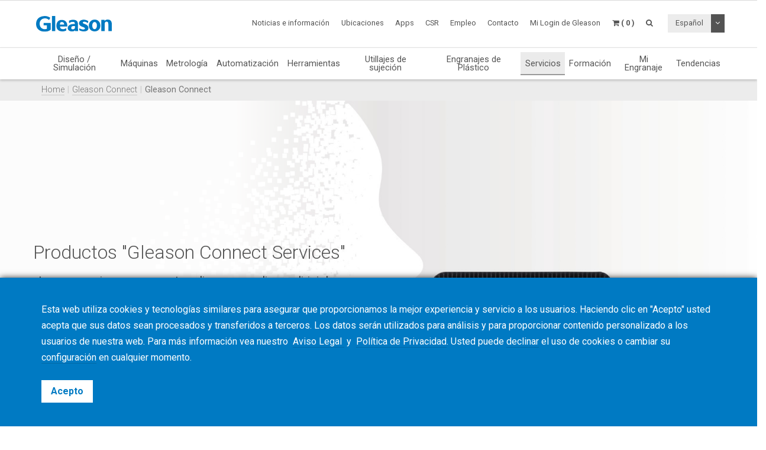

--- FILE ---
content_type: text/html; charset=UTF-8
request_url: https://www.gleason.com/es/products/services/service-solutions/gleason-connect/gleason-connect
body_size: 20505
content:
<!DOCTYPE HTML>
<html lang="es">
	<head>
		<title>Gleason Connect</title>

		<meta charset="utf-8">
		<meta name="keywords" content="">
		<meta name="description" content="">
		<meta name="viewport" content="width=device-width, initial-scale=1.0">
		<meta http-equiv="X-UA-Compatible" content="IE=Edge"/>
		<link rel="shortcut icon" type="image/x-icon" href="https://www.gleason.com/images/favicon/favicon.ico">

				<link rel="apple-touch-icon" sizes="57x57" href="https://www.gleason.com/images/favicon/apple-icon-57x57.png">
		<link rel="apple-touch-icon" sizes="60x60" href="https://www.gleason.com/images/favicon/apple-icon-60x60.png">
		<link rel="apple-touch-icon" sizes="72x72" href="https://www.gleason.com/images/favicon/apple-icon-72x72.png">
		<link rel="apple-touch-icon" sizes="76x76" href="https://www.gleason.com/images/favicon/apple-icon-76x76.png">
		<link rel="apple-touch-icon" sizes="114x114" href="https://www.gleason.com/images/favicon/apple-icon-114x114.png">
		<link rel="apple-touch-icon" sizes="120x120" href="https://www.gleason.com/images/favicon/apple-icon-120x120.png">
		<link rel="apple-touch-icon" sizes="144x144" href="https://www.gleason.com/images/favicon/apple-icon-144x144.png">
		<link rel="apple-touch-icon" sizes="152x152" href="https://www.gleason.com/images/favicon/apple-icon-152x152.png">
		<link rel="apple-touch-icon" sizes="180x180" href="https://www.gleason.com/images/favicon/apple-icon-180x180.png">
		<link rel="icon" type="image/png" sizes="192x192"  href="https://www.gleason.com/images/favicon/android-icon-192x192.png">
		<link rel="icon" type="image/png" sizes="32x32" href="https://www.gleason.com/images/favicon/favicon-32x32.png">
		<link rel="icon" type="image/png" sizes="96x96" href="https://www.gleason.com/images/favicon/favicon-96x96.png">
		<link rel="icon" type="image/png" sizes="16x16" href="https://www.gleason.com/images/favicon/favicon-16x16.png">
		<link rel="manifest" href="https://www.gleason.com/images/favicon/manifest.json">
		<meta name="msapplication-TileColor" content="#ffffff">
		<meta name="msapplication-TileImage" content="https://www.gleason.com/images/favicon/ms-icon-144x144.png">
		<meta name="theme-color" content="#ffffff">					<link rel="alternate" type="application/xml" title="Gleason Connect Brochures" href="https://www.gleason.com/es/products/services/service-solutions/gleason-connect/gleason-connect/brochures.xml">
		
	<script src="https://www.recaptcha.net/recaptcha/api.js?hl=es"></script>



	<script src="https://www.recaptcha.net/recaptcha/api.js?hl=es"></script>



		<link media="all" type="text/css" rel="stylesheet" href="https://www.gleason.com/css/bootstrap.min.css">

    	<link media="all" type="text/css" rel="stylesheet" href="https://www.gleason.com/css/font-awesome.min.css">

    	<link media="all" type="text/css" rel="stylesheet" href="https://www.gleason.com/css/jquery-ui.min.css">

		<link media="all" type="text/css" rel="stylesheet" href="//fonts.googleapis.com/css?family=Roboto:300,400,400i,700">


		<link media="all" type="text/css" rel="stylesheet" href="https://www.gleason.com/css/styles.min.css?1764773957">

		
	<link media="all" type="text/css" rel="stylesheet" href="https://www.gleason.com/thirdparty/owlcarousel/assets/owl.carousel.min.css">

	<link media="all" type="text/css" rel="stylesheet" href="https://www.gleason.com/thirdparty/owlcarousel/assets/owl.theme.default.min.css">



		<link rel="alternate" hreflang="en" href="https://www.gleason.com/en/products/services/service-solutions/gleason-connect/gleason-connect" />
			<link rel="alternate" hreflang="de" href="https://www.gleason.com/de/products/services/service-solutions/gleason-connect/gleason-connect" />
			<link rel="alternate" hreflang="it" href="https://www.gleason.com/it/products/services/service-solutions/gleason-connect/gleason-connect" />
			<link rel="alternate" hreflang="fr" href="https://www.gleason.com/fr/products/services/service-solutions/gleason-connect/gleason-connect" />
			<link rel="alternate" hreflang="es" href="https://www.gleason.com/es/products/services/service-solutions/gleason-connect/gleason-connect" />
			<link rel="alternate" hreflang="pt" href="https://www.gleason.com/pt/products/services/service-solutions/gleason-connect/gleason-connect" />
			<link rel="alternate" hreflang="jp" href="https://www.gleason.com/jp/products/services/service-solutions/gleason-connect/gleason-connect" />
			<link rel="alternate" hreflang="zh" href="https://www.gleason.com/zh/products/services/service-solutions/gleason-connect/gleason-connect" />
			<link rel="alternate" hreflang="ru" href="https://www.gleason.com/ru/products/services/service-solutions/gleason-connect/gleason-connect" />
			<link rel="alternate" hreflang="tr" href="https://www.gleason.com/tr/products/services/service-solutions/gleason-connect/gleason-connect" />

		<meta property="og:type" content="website">
		<meta property="og:url" content="https://www.gleason.com/es/products/services/service-solutions/gleason-connect/gleason-connect">
		<meta property="og:site_name" content="Gleason Corporation">
		<meta property="og:title" content="Gleason Connect">

		
								<!-- RSS Feeds -->
		<link rel="alternate" type="application/rss+xml" title="Upcoming Academy Events" href="https://www.gleason.com/es/academy/feed.rss">
		<link rel="alternate" type="application/rss+xml" title="Upcoming Events" href="https://www.gleason.com/es/facts-and-news/events/feed.rss">
		<link rel="alternate" type="application/rss+xml" title="News Posts" href="https://www.gleason.com/es/facts-and-news/news-room/feed.rss">
		
		<!-- we grok in fullness -->
	</head>
	<body itemscope itemtype="http://schema.org/WebPage">

        
		<meta itemprop="name" content="Gleason Connect">

		<div class="page one-column-open">

	<header itemscope itemtype="https://schema.org/WPHeader">

		<a href="#main" class="skip">Saltar al contenido principal</a>

		<div class="header header-mobile header-fixed visible-xs visible-sm">
	<div class="header-spacer">
		<div class="header-inner">
			<div class="row">
				<div class="col-xs-5">
					<a class="logo no-style" href="https://www.gleason.com">
						<img src="https://www.gleason.com/images/gleason-logo.svg" alt="Gleason Corporation" class="img-responsive" />
					</a>
				</div>
				<div class="col-xs-7">
					<nav>
						<ul id="mobile-menu" class="pull-right">
							<li class="search-mobile-btn"><a href="#" ><i class="fa fa-search"></i></a>
								<div class="slide-menu" >
									<div class="search-mobile">
										<form method="GET" action="https://www.gleason.com/es/search" accept-charset="UTF-8" class="form-inline" autocomplete="off">
		<input data-validation="required" name="q" placeholder="Escribir palabras clave" type="search" value="" autocomplete="off">

		<button type="submit" class="btn btn-primary btn-search">Buscar</button>
	</form>									</div>
								</div></li>

								<li>
																			<a class="link mygleason-login-prompt" data-action="redirect" data-intended_url="https://www.gleason.com/es/mygleason" href="https://www.gleason.com/es/mygleason/login">
																				<i class="fa fa-user-circle"></i>
										</a>
								</li>

								<li>
									<a class="link" href="https://www.gleason.com/es/academy/cart"><i class="fa fa-shopping-cart"></i></a>
								</li>

								<li>
									<a class="visible-closed"><i class="fa fa-bars"></i></a>
									<a class="visible-open"><i class="fa fa-close"></i></a>

									<div class="slide-menu">
										<ul>
											<li>

												<div class="utility-nav">
													<div class="btn-group btn-group-language">
																												<button type="button" class="btn btn-default btn-language">
															Español
														</button>
														
														<button type="button" class="btn btn-default dropdown-toggle" data-toggle="dropdown" aria-haspopup="true" aria-expanded="false">
															<i class="fa fa-angle-down"></i>
															<span class="sr-only">Desplegable de opciones</span>
														</button>

														
														<ul class="dropdown-menu">
																																																															<li>
																	<a href="https://www.gleason.com/es/set-locale/en">
																		English
																	</a>
																</li>
																																																																															<li>
																	<a href="https://www.gleason.com/es/set-locale/de">
																		Deutsch
																	</a>
																</li>
																																																																															<li>
																	<a href="https://www.gleason.com/es/set-locale/it">
																		Italiano
																	</a>
																</li>
																																																																															<li>
																	<a href="https://www.gleason.com/es/set-locale/fr">
																		Français
																	</a>
																</li>
																																																																																															<li>
																	<a href="https://www.gleason.com/es/set-locale/jp">
																		日本語
																	</a>
																</li>
																																																																															<li>
																	<a href="https://www.gleason.com/es/set-locale/zh">
																		中文
																	</a>
																</li>
																																																																															<li>
																	<a href="https://www.gleason.com/es/set-locale/ru">
																		Кириллица
																	</a>
																</li>
																																																													</ul>
													</div>
												</div>
											</li>

											<li class="category has-sub"><a>Productos <i></i></a>
												<ul>
													<li class="back category first has-sub"><a class="nolink">Productos<i></i></a></li><li class=""><a href="https://www.gleason.com/es/products/design-simulation-products/design-simulation/design-simulation/design-simulation">Diseño / Simulación</a></li><li class="category has-sub"><a class="nolink">Máquinas<i></i></a><ul><li class="back category first has-sub"><a class="nolink">Máquinas<i></i></a></li><li class="category has-sub"><a class="nolink">Cónico<i></i></a><ul><li class="back category first has-sub"><a class="nolink">Cónico<i></i></a></li><li class=""><a href="https://www.gleason.com/es/products/machines/bevel/overview/overview">Overview</a></li><li class=""><a href="https://www.gleason.com/es/products/machines/bevel/cutting">Tallado hasta 280mm</a></li><li class=""><a href="https://www.gleason.com/es/products/machines/bevel/grinding">Rectificado hasta 280mm</a></li><li class=""><a href="https://www.gleason.com/es/products/machines/bevel/curvic-coupling-grinding/curvic-coupling-grinding-series">Rectificado Curvic Coupling</a></li><li class=""><a href="https://www.gleason.com/es/products/machines/bevel/lapping/600htl-next-generation-turbo-lapping-for-bevel-and-hypoid-hard-finishing">Lapeado</a></li><li class=""><a href="https://www.gleason.com/es/products/machines/bevel/testing">Ensayo de rodadura hasta 450mm</a></li><li class=""><a href="https://www.gleason.com/es/products/machines/bevel/quenching/685q-process-controlled-quenching-machine">Enfriamiento</a></li><li class=""><a href="https://www.gleason.com/es/products/machines/bevel/blade-and-cutter-grinding">Rectificado por cuchilla</a></li><li class=""><a href="https://www.gleason.com/es/products/machines/bevel/blade-inspection">Inspección de cuchillas</a></li><li class="last"><a href="https://www.gleason.com/es/products/machines/bevel/cutter-build">Estructura de corte</a></li></ul></li><li class="category has-sub"><a class="nolink">Cilíndrico<i></i></a><ul><li class="back category first has-sub"><a class="nolink">Cilíndrico<i></i></a></li><li class=""><a href="https://www.gleason.com/es/products/machines/bevel/overview/overview">Overview</a></li><li class=""><a href="https://www.gleason.com/es/products/machines/cylindrical/hobbing-up-to-300-mm">Tallado hasta 300mm</a></li><li class=""><a href="https://www.gleason.com/es/products/machines/cylindrical/hobbing-up-to-800-mm">Tallado hasta 800mm</a></li><li class=""><a href="https://www.gleason.com/es/products/machines/cylindrical/hobbing-up-to-10000-mm">Tallado hasta 10.000mm</a></li><li class=""><a href="https://www.gleason.com/es/products/machines/cylindrical/chamfering/genesis-280cd-chamfer-hobbing-and-fly-cutter-chamfering-on-one-platform">Chaflanado</a></li><li class=""><a href="https://www.gleason.com/es/products/machines/cylindrical/power-skiving">Power Skiving</a></li><li class=""><a href="https://www.gleason.com/es/products/machines/cylindrical/gear-shaping">Tallado por piñón cortador</a></li><li class=""><a href="https://www.gleason.com/es/products/machines/cylindrical/shaving">Afeitado</a></li><li class=""><a href="https://www.gleason.com/es/products/machines/cylindrical/threaded-wheel-grinding">Rectificado de rueda roscada</a></li><li class=""><a href="https://www.gleason.com/es/products/machines/cylindrical/gear-honing">Honing de engranajes</a></li><li class=""><a href="https://www.gleason.com/es/products/machines/cylindrical/profile-grinding">Rectificado de perfiles</a></li><li class=""><a href="https://www.gleason.com/es/products/machines/cylindrical/rack-manufacturing">Fabricación de cremalleras</a></li><li class=""><a href="https://www.gleason.com/es/products/machines/bevel/testing/360t-fast-flexible-tester-for-bevel-and-cylindrical-gears">Ensayo de rodadura hasta 450 mm</a></li><li class="last"><a href="https://www.gleason.com/es/products/machines/bevel/quenching/685q-process-controlled-quenching-machine">Quenching</a></li></ul></li><li class="category has-sub"><a class="nolink">Ofertas especiales<i></i></a><ul><li class="back category first has-sub"><a class="nolink">Ofertas especiales<i></i></a></li><li class="last"><a href="https://www.gleason.com/es/products/special-offers">Búsqueda de Ofertas Especiales</a></li></ul></li><li class="category last has-sub"><a class="nolink">Financiación<i></i></a><ul><li class="back category first has-sub"><a class="nolink">Financiación<i></i></a></li><li class="last"><a href="https://www.gleason.com/es/products/services/financing/usa-and-canada/usa-and-canada">USA &amp; Canada</a></li></ul></li></ul></li><li class="category has-sub"><a class="nolink">Metrología<i></i></a><ul><li class="back category first has-sub"><a class="nolink">Metrología<i></i></a></li><li class="category has-sub"><a class="nolink">Sistemas de metrología<i></i></a><ul><li class="back category first has-sub"><a class="nolink">Sistemas de metrología<i></i></a></li><li class=""><a href="https://www.gleason.com/es/products/machines/bevel/overview/overview">Introducción</a></li><li class=""><a href="https://www.gleason.com/es/products/metrology/metrology-systems/analytical-inspection-and-cmm">Inspección analítica y CMM</a></li><li class=""><a href="https://www.gleason.com/es/products/metrology/metrology-systems/laser-and-hybrid-metrology">Metrología Laser y Híbrida</a></li><li class="last"><a href="https://www.gleason.com/es/products/metrology/metrology-systems/a2la-accredited-calibration-services/a2la-accredited-calibration-services">A2LA Serviciós de Calibración Certificados</a></li></ul></li><li class="category has-sub"><a class="nolink">Utillaje<i></i></a><ul><li class="back category first has-sub"><a class="nolink">Utillaje<i></i></a></li><li class=""><a href="https://www.gleason.com/es/products/tools/inspection/master-gears/master-gear-tools">Engranajes máster</a></li><li class=""><a href="https://www.gleason.com/es/products/metrology/instruments/spline-gauges-and-spline-arbors/spline-gauges-and-spline-arbors">Estriado de ejes</a></li><li class=""><a href="https://www.gleason.com/es/products/metrology/instruments/variable-spline-indicator-gages/variable-spline-indicator-gages">Medidores de estriados variables</a></li><li class=""><a href="https://www.gleason.com/es/products/workholding/metrology-workholding-systems/lecount-expanding-mandrels/lecount-expanding-mandrels">Eje extensible de tres garras</a></li><li class="last"><a href="https://www.gleason.com/es/products/metrology/instruments/expanding-collets-and-rotalocks/expanding-collets-and-rotalock-arbors">Anillo metálico extensible</a></li></ul></li><li class="category has-sub"><a class="nolink">Software<i></i></a><ul><li class="back category first has-sub"><a class="nolink">Software<i></i></a></li><li class=""><a href="https://www.gleason.com/es/products/metrology/software/gama-inspection-and-analysis-software/gama-inspection-and-analysis-software">Presentación GAMA</a></li><li class="last"><a href="https://www.gleason.com/es/products/metrology/software/kteps-gear-noise-evaluation/kteps-gear-noise-evaluation">KTEPS - Evaluación del Ruido del Engranaje</a></li></ul></li><li class="category has-sub"><a class="nolink">Special Offers<i></i></a><ul><li class="back category first has-sub"><a class="nolink">Special Offers<i></i></a></li><li class="last"><a href="https://www.gleason.com/es/products/special-offers">Búsqueda de Ofertas Especiales</a></li></ul></li><li class="category last has-sub"><a class="nolink">Financiación<i></i></a><ul><li class="back category first has-sub"><a class="nolink">Financiación<i></i></a></li><li class="last"><a href="https://www.gleason.com/es/products/services/financing/usa-and-canada/usa-and-canada">USA &amp; Canada</a></li></ul></li></ul></li><li class=""><a href="https://www.gleason.com/es/products/automation-products/automation/automation/automation">Automatización</a></li><li class="category has-sub"><a class="nolink">Herramientas<i></i></a><ul><li class="back category first has-sub"><a class="nolink">Herramientas<i></i></a></li><li class="category has-sub"><a class="nolink">Cónico<i></i></a><ul><li class="back category first has-sub"><a class="nolink">Cónico<i></i></a></li><li class=""><a href="https://www.gleason.com/es/products/machines/bevel/overview/overview">Introducción</a></li><li class=""><a href="https://www.gleason.com/es/products/tools/bevel/cutting/bevel-cutting-tools">Tallado</a></li><li class=""><a href="https://www.gleason.com/es/products/tools/bevel/grinding/grinding-wheels">Rectificado</a></li><li class=""><a href="https://www.gleason.com/es/products/tools/bevel/dressing/dressing-tools">Dressing</a></li><li class="last"><a href="https://www.gleason.com/es/products/tools/bevel/tool-services/bevel-tool-services">Tool Services</a></li></ul></li><li class="category has-sub"><a class="nolink">Cilíndrico<i></i></a><ul><li class="back category first has-sub"><a class="nolink">Cilíndrico<i></i></a></li><li class=""><a href="https://www.gleason.com/es/products/machines/bevel/overview/overview">Introducción</a></li><li class=""><a href="https://www.gleason.com/es/products/tools/cylindrical/hobbing-and-milling/hobbing-and-milling-tools">Tallado por fresa madre</a></li><li class=""><a href="https://www.gleason.com/es/products/tools/cylindrical/chamfering-and-deburring">Tallado por fresa madre</a></li><li class=""><a href="https://www.gleason.com/es/products/tools/cylindrical/shaving/shaving-tools">Afeitado</a></li><li class=""><a href="https://www.gleason.com/es/products/tools/cylindrical/shaping/shaping-tools">Cortadores</a></li><li class=""><a href="https://www.gleason.com/es/products/tools/cylindrical/power-skiving/power-skiving-tools">Herramientas de Power Skiving</a></li><li class=""><a href="https://www.gleason.com/es/products/tools/cylindrical/threaded-wheel-grinding/threaded-wheel-grinding-tools">Rectificado de ruedas dentadas</a></li><li class=""><a href="https://www.gleason.com/es/products/tools/cylindrical/profile-grinding/profile-grinding-wheels">Rectificado de perfiles</a></li><li class=""><a href="https://www.gleason.com/es/products/tools/cylindrical/honing/honing-tools">Bruñido</a></li><li class=""><a href="https://www.gleason.com/es/products/tools/cylindrical/dressing/dressing-tools-1">Afilado</a></li><li class="last"><a href="https://www.gleason.com/es/products/tools/cylindrical/cylindrical-tool-services/cylindrical-tool-services">Servicios para Herramientas Cilíndricas</a></li></ul></li><li class="category last has-sub"><a class="nolink">Inspección<i></i></a><ul><li class="back category first has-sub"><a class="nolink">Inspección<i></i></a></li><li class="last"><a href="https://www.gleason.com/es/products/tools/inspection/master-gears/master-gear-tools">Master Gears</a></li></ul></li></ul></li><li class="category has-sub"><a class="nolink">Utillajes de sujeción<i></i></a><ul><li class="back category first has-sub"><a class="nolink">Utillajes de sujeción<i></i></a></li><li class="category has-sub"><a class="nolink">Por qué Gleason?<i></i></a><ul><li class="back category first has-sub"><a class="nolink">Por qué Gleason?<i></i></a></li><li class=""><a href="https://www.gleason.com/es/products/workholding/why-gleason/overview/gleason-workholding-systems">Introducción</a></li><li class="last"><a href="https://www.gleason.com/es/facts-and-news/about-gleason">Sobre Gleason</a></li></ul></li><li class="category has-sub"><a class="nolink">Sistemas de Utillaje de la Producción<i></i></a><ul><li class="back category first has-sub"><a class="nolink">Sistemas de Utillaje de la Producción<i></i></a></li><li class=""><a href="https://www.gleason.com/es/products/workholding/production-workholding-systems/id-clamping/id-clamping">Fijaciones ID</a></li><li class=""><a href="https://www.gleason.com/es/products/workholding/production-workholding-systems/od-clamping/od-clamping">Sujeción en Diámetro Exterior</a></li><li class=""><a href="https://www.gleason.com/es/products/workholding/production-workholding-systems/between-centers-clamping/between-centers-clamping">Sujeción Entre Centros</a></li><li class=""><a href="https://www.gleason.com/es/products/workholding/production-workholding-systems/tailstocks/tailstocks">Contrapuntos</a></li><li class=""><a href="https://www.gleason.com/es/products/workholding/production-workholding-systems/large-gear-clamping/large-gears">Soluciones de Fijación para Mecanizado Interno</a></li><li class=""><a href="https://www.gleason.com/es/products/workholding/production-workholding-systems/pitch-line-clamping/pitch-line-clamping">Sujeción de la Línea de Paso</a></li><li class="last"><a href="https://www.gleason.com/es/products/workholding/production-workholding-systems/quick-change-systems/quick-change-system">Sistema de Cambio Rápido</a></li></ul></li><li class="category has-sub"><a class="nolink">Utillajes de Sujeción para Pequeñas Series y Prototipos<i></i></a><ul><li class="back category first has-sub"><a class="nolink">Utillajes de Sujeción para Pequeñas Series y Prototipos<i></i></a></li><li class=""><a href="https://www.gleason.com/es/products/workholding/prototyping-and-small-lots/prototyping-and-small-lots/small-series-and-prototype-workholding">Prototipos y Pequeñas Series</a></li><li class="last"><a href="https://www.gleason.com/es/products/lecount-mandrel-selector">Selector de Mandrino LeCount</a></li></ul></li><li class="category has-sub"><a class="nolink">Utillajes de Sujeción para Procesos de Templado<i></i></a><ul><li class="back category first has-sub"><a class="nolink">Utillajes de Sujeción para Procesos de Templado<i></i></a></li><li class="last"><a href="https://www.gleason.com/es/products/workholding/quenching-fixtures/quenching-fixtures/quenching-fixtures">Quenching Fixtures</a></li></ul></li><li class="category has-sub"><a class="nolink">Sistemas de Utillaje de Metrología<i></i></a><ul><li class="back category first has-sub"><a class="nolink">Sistemas de Utillaje de Metrología<i></i></a></li><li class=""><a href="https://www.gleason.com/es/products/workholding/metrology-workholding-systems/lecount-expanding-mandrels/lecount-expanding-mandrels">Mandrinos Expansibles LeCount</a></li><li class="last"><a href="https://www.gleason.com/es/products/lecount-mandrel-selector">Selector de Mandrino LeCount</a></li></ul></li><li class="category has-sub"><a class="nolink">Accesorios de Automatización<i></i></a><ul><li class="back category first has-sub"><a class="nolink">Accesorios de Automatización<i></i></a></li><li class=""><a href="https://www.gleason.com/es/products/workholding/automation-accessories/automation-accessories/automation-accessories">Accesorios de Automatización</a></li><li class="last"><a href="https://www.gleason.com/es/products/services/modernization-programs/automation-modernization/automation-modernization">Añadiendo Automatización a las Instalaciones Ya Existentes</a></li></ul></li><li class="category has-sub"><a class="nolink">Servicio de Workholding<i></i></a><ul><li class="back category first has-sub"><a class="nolink">Servicio de Workholding<i></i></a></li><li class=""><a href="https://www.gleason.com/es/products/workholding/workholding-services/service/workholding-services">Servicio</a></li><li class=""><a href="https://www.gleason.com/es/products/workholding/workholding-services/accessories/workholding-accessories">Accesorios</a></li><li class=""><a href="https://www.gleason.com/es/products/workholding/workholding-services/wear-parts/workholding-wear-parts">Piezas de Desgaste para Workholding</a></li><li class=""><a href="https://www.gleason.com/es/products/lecount-mandrel-selector">Certificación de Mandrino LeCount</a></li><li class="last"><a href="https://www.gleason.com/es/products/workholding/workholding-services/download-center/download-center">Download Center</a></li></ul></li><li class="category last has-sub"><a class="nolink">Connectivity<i></i></a><ul><li class="back category first has-sub"><a class="nolink">Connectivity<i></i></a></li><li class="last"><a href="https://www.gleason.com/es/products/workholding/connectivity/connectivity/connectivity">Connectivity</a></li></ul></li></ul></li><li class=""><a href="https://www.gleason.com/es/products/plastic-gears-products/plastic-gears/plastic-gears/plastic-gears">Engranajes de Plástico</a></li><li class="category active has-sub"><a class="nolink">Servicios<i></i></a><ul><li class="back category first has-sub"><a class="nolink">Servicios<i></i></a></li><li class="category has-sub"><a class="nolink">Servicios de Fabricación de Engranajes<i></i></a><ul><li class="back category first has-sub"><a class="nolink">Servicios de Fabricación de Engranajes<i></i></a></li><li class=""><a href="https://www.gleason.com/es/products/services/manufacturing-services/gear-manufacturing-services/gear-manufacturing-services">Servicios de Fabricación de Engranajes</a></li><li class=""><a href="https://www.gleason.com/es/products/services/manufacturing-services/mechanical-manufacturing-and-machine-components/mechanical-manufacturing-and-machine-components">Mechanical Manufacturing and Machine Components</a></li><li class="last"><a href="https://www.gleason.com/es/products/metrology/metrology-systems/a2la-accredited-calibration-services/a2la-accredited-calibration-services">Certified Calibration Services</a></li></ul></li><li class="category has-sub"><a class="nolink">Customer Service<i></i></a><ul><li class="back category first has-sub"><a class="nolink">Customer Service<i></i></a></li><li class=""><a href="https://www.gleason.com/es/products/services/customer-service/hotline/hotline">Hotline</a></li><li class=""><a href="https://www.gleason.com/es/products/services/customer-service/online-spare-parts-shop/online-spare-parts-shop">Online Shop</a></li><li class=""><a href="https://www.gleason.com/es/products/services/customer-service/spindle-services/gleason-spindle-service">Servicio de Husillos</a></li><li class=""><a href="https://www.gleason.com/es/products/services/customer-service/tooling-services/tooling-services">Servicios de Herramientas</a></li><li class="last"><a href="https://www.gleason.com/es/products/services/customer-service/production-support/production-support">Production Support</a></li></ul></li><li class="category has-sub"><a class="nolink">Soluciones de Servicio<i></i></a><ul><li class="back category first has-sub"><a class="nolink">Soluciones de Servicio<i></i></a></li><li class=""><a href="https://www.gleason.com/es/products/services/service-solutions/gleason-connect/gleason-connect">Gleason Connect</a></li><li class=""><a href="https://www.gleason.com/es/products/services/service-solutions/service-programs/service-programs">Programas de Servicio</a></li><li class=""><a href="https://www.gleason.com/es/products/services/service-solutions/monitoring-and-analysis/monitoring-and-analysis">Seguimiento y análisis</a></li><li class="last"><a href="https://www.gleason.com/es/products/services/service-solutions/original-gleason-accessories/original-accessories">Accesorios Originales Gleason</a></li></ul></li><li class="category has-sub"><a class="nolink">Programas de Modernización<i></i></a><ul><li class="back category first has-sub"><a class="nolink">Programas de Modernización<i></i></a></li><li class=""><a href="https://www.gleason.com/es/products/services/modernization-programs/control-repair/control-repair">Control Repair+</a></li><li class=""><a href="https://www.gleason.com/es/products/services/modernization-programs/control-upgrades/control-upgrades">Actualizaciones del Control</a></li><li class=""><a href="https://www.gleason.com/es/products/services/modernization-programs/gear-manufacturing-machines-modernization/gear-manufacturing-machines-modernization">Revisión de la Máquina - Modernización</a></li><li class=""><a href="https://www.gleason.com/es/products/services/modernization-programs/metrology-systems-modernization/metrology-systems-modernization">Sistemas de Metrología - Modernización</a></li><li class="last"><a href="https://www.gleason.com/es/products/services/modernization-programs/automation-modernization/automation-modernization">Automatización - Modernización</a></li></ul></li><li class="category last has-sub"><a class="nolink">Financiación<i></i></a><ul><li class="back category first has-sub"><a class="nolink">Financiación<i></i></a></li><li class="last"><a href="https://www.gleason.com/es/products/services/financing/usa-and-canada/usa-and-canada">USA &amp; Canada</a></li></ul></li></ul></li><li class=""><a href="https://www.gleason.com/es/products/training">Formación</a></li><li class=""><a href="https://www.gleason.com/es/products/myworkpiece">Mi Engranaje</a></li><li class="last"><a href="https://www.gleason.com/es/products/trends">Tendencias</a></li>
												</ul>
											</li>
											<li class="category first has-sub"><a class="nolink">Noticias e información<i></i></a><ul><li class="back category first has-sub"><a class="nolink">Noticias e información<i></i></a></li><li class=""><a href="https://www.gleason.com/es/facts-and-news/about-gleason" target="_self">Acerca de Gleason</a></li><li class=""><a href="https://www.gleason.com/es/facts-and-news/news-room" target="_self">Noticias</a></li><li class=""><a href="https://www.gleason.com/en/products/press-room" target="_self">Press Room</a></li><li class=""><a href="https://www.gleason.com/es/facts-and-news/accreditations-certificates" target="_self">Acreditaciones/Certificados</a></li><li class=""><a href="https://www.gleason.com/es/facts-and-news/esolutions-newsletter" target="_self">Revista eSolutions</a></li><li class=""><a href="https://www.gleason.com/es/products/success-stories" target="_self">Success Stories</a></li><li class=""><a href="https://www.gleason.com/es/products/solutions-magazine" target="_self">Solutions Magazine</a></li><li class=""><a href="https://www.gleason.com/es/facts-and-news/events" target="_self">Eventos</a></li><li class=""><a href="https://gleason.liftoff.shop/login" target="_blank">Company Store Americas</a></li><li class="last"><a href="https://shop.gleason.com/" target="_blank">Company Store Europe</a></li></ul></li><li class=""><a href="https://www.gleason.com/es/operations" target="_self">Ubicaciones</a></li><li class=""><a href="https://www.gleason.com/es/apps" target="_self">Apps</a></li><li class=""><a href="https://www.gleason.com/en/products/corporate-social-responsibility" target="_self">CSR</a></li><li class=""><a href="https://www.gleason.com/es/careers" target="_self">Empleo</a></li><li class="category last has-sub"><a class="nolink">Contacto<i></i></a><ul><li class="back category first has-sub"><a class="nolink">Contacto<i></i></a></li><li class=""><a href="https://www.gleason.com/es/contact/sales-and-services" target="_self">Ventas y Servicios</a></li><li class=""><a href="https://www.gleason.com/es/contact/press" target="_self">Press</a></li><li class=""><a href="https://www.gleason.com/es/contact/locations" target="_self">Nuestras ubicaciones</a></li><li class="last"><a href="https://www.gleason.com/es/contact/careers" target="_self">RRHH</a></li></ul></li>

										</ul>
									</div>
								</li>
							</ul>
						</nav>
					</div>
				</div>
			</div>
		</div>

					<div class="breadcrumb-wrapper">
					<div class="container">
						<div class="col-md-12">

							<div class="row">
								<div itemprop="breadcrumb">
									<ul class="breadcrumb"><li><a href="https://www.gleason.com">Home</a></li><li><a href="https://www.gleason.com/es/products/services/service-solutions/gleason-connect/gleason-connect">Gleason Connect</a></li><li>Gleason Connect</li></ul>
								</div>
							</div>
						</div>
					</div>
				</div>
	</div>

		<div class="header header-desktop header-fixed hidden-xs hidden-sm">
		<div class="header-spacer affix">
			<div class="header-inner">
				<div class="container">
					<div class="row">
						<div class="col-sm-2">
							<a class="logo no-style" href="https://www.gleason.com/es">
								<img src="https://www.gleason.com/images/gleason-logo.svg" alt="Gleason Corporation" />
							</a>
						</div>
						<div class="col-sm-10">
							<nav>
								<ul class="main-menu pull-right utility-nav">
									<li class="category first has-sub"><a class="nolink">Noticias e información<i></i></a><ul><li class="first"><a href="https://www.gleason.com/es/facts-and-news/about-gleason" target="_self">Acerca de Gleason</a></li><li class=""><a href="https://www.gleason.com/es/facts-and-news/news-room" target="_self">Noticias</a></li><li class=""><a href="https://www.gleason.com/en/products/press-room" target="_self">Press Room</a></li><li class=""><a href="https://www.gleason.com/es/facts-and-news/accreditations-certificates" target="_self">Acreditaciones/Certificados</a></li><li class=""><a href="https://www.gleason.com/es/facts-and-news/esolutions-newsletter" target="_self">Revista eSolutions</a></li><li class=""><a href="https://www.gleason.com/es/products/success-stories" target="_self">Success Stories</a></li><li class=""><a href="https://www.gleason.com/es/products/solutions-magazine" target="_self">Solutions Magazine</a></li><li class=""><a href="https://www.gleason.com/es/facts-and-news/events" target="_self">Eventos</a></li><li class=""><a href="https://gleason.liftoff.shop/login" target="_blank">Company Store Americas</a></li><li class="last"><a href="https://shop.gleason.com/" target="_blank">Company Store Europe</a></li></ul></li><li class=""><a href="https://www.gleason.com/es/operations" target="_self">Ubicaciones</a></li><li class=""><a href="https://www.gleason.com/es/apps" target="_self">Apps</a></li><li class=""><a href="https://www.gleason.com/en/products/corporate-social-responsibility" target="_self">CSR</a></li><li class=""><a href="https://www.gleason.com/es/careers" target="_self">Empleo</a></li><li class="category last has-sub"><a class="nolink">Contacto<i></i></a><ul><li class="first"><a href="https://www.gleason.com/es/contact/sales-and-services" target="_self">Ventas y Servicios</a></li><li class=""><a href="https://www.gleason.com/es/contact/press" target="_self">Press</a></li><li class=""><a href="https://www.gleason.com/es/contact/locations" target="_self">Nuestras ubicaciones</a></li><li class="last"><a href="https://www.gleason.com/es/contact/careers" target="_self">RRHH</a></li></ul></li>
																		<li><a class="mygleason-login-prompt" data-action="redirect" data-intended_url="https://www.gleason.com/es/mygleason" href="https://www.gleason.com/es/mygleason/login">Mi Login de Gleason</a></li>
																		<li>
	<a class="header-cart-btn" href="#">
		<span class="cart-icon"><i class="fa fa-shopping-cart"></i></span>
		<span class="cart-counter">( 0 )</span>
	</a>

	<div class="header-cart-wrapper">
		<h3>
			Carro de la academia <span class="quantity">( 0 )</span>
		</h3>

		
			<div class="header-cart-empty">

				<p>Su carro está vacío</p>

				<a class="btn btn-primary btn-block btn-lg" href="https://www.gleason.com/es/products/training">
					Ver los cursos y seminarios
				</a>

			</div>

			</div>
</li>									<li>
										<a class="search-btn" href="#"><i class="fa fa-search"></i></a>
									</li>

																		<li class="no-hover">
										<div class="btn-group btn-group-language">
																						<button type="button" class="btn btn-default btn-language">
												Español
											</button>
																						<button type="button" class="btn btn-default dropdown-toggle" data-toggle="dropdown" aria-haspopup="true" aria-expanded="false">
												<i class="fa fa-angle-down"></i>
												<span class="sr-only">Desplegable de opciones</span>
											</button>

											
											<ul class="dropdown-menu dropdown-menu-right">
																																																			<li>
														<a href="https://www.gleason.com/es/set-locale/en">
															English
														</a>
													</li>
																																																																<li>
														<a href="https://www.gleason.com/es/set-locale/de">
															Deutsch
														</a>
													</li>
																																																																<li>
														<a href="https://www.gleason.com/es/set-locale/it">
															Italiano
														</a>
													</li>
																																																																<li>
														<a href="https://www.gleason.com/es/set-locale/fr">
															Français
														</a>
													</li>
																																																																													<li>
														<a href="https://www.gleason.com/es/set-locale/jp">
															日本語
														</a>
													</li>
																																																																<li>
														<a href="https://www.gleason.com/es/set-locale/zh">
															中文
														</a>
													</li>
																																																																<li>
														<a href="https://www.gleason.com/es/set-locale/ru">
															Кириллица
														</a>
													</li>
																																																	</ul>
										</div>
									</li>
																	</ul>
							</nav>
						</div>
					</div>

				</div>
				<div class="products-nav">
					<div class="container">
						<ul class="main-menu">
							<li class="first"><a href="https://www.gleason.com/es/products/design-simulation-products/design-simulation/design-simulation/design-simulation">Diseño / Simulación</a></li><li class="mega has-sub"><a class="nolink">Máquinas<i></i></a><ul><li class="first has-sub"><a class="nolink">Cónico<i></i></a><ul><li class="first"><a href="https://www.gleason.com/es/products/machines/bevel/overview/overview">Overview</a></li><li class=""><a href="https://www.gleason.com/es/products/machines/bevel/cutting">Tallado hasta 280mm</a></li><li class=""><a href="https://www.gleason.com/es/products/machines/bevel/grinding">Rectificado hasta 280mm</a></li><li class=""><a href="https://www.gleason.com/es/products/machines/bevel/curvic-coupling-grinding/curvic-coupling-grinding-series">Rectificado Curvic Coupling</a></li><li class=""><a href="https://www.gleason.com/es/products/machines/bevel/lapping/600htl-next-generation-turbo-lapping-for-bevel-and-hypoid-hard-finishing">Lapeado</a></li><li class=""><a href="https://www.gleason.com/es/products/machines/bevel/testing">Ensayo de rodadura hasta 450mm</a></li><li class=""><a href="https://www.gleason.com/es/products/machines/bevel/quenching/685q-process-controlled-quenching-machine">Enfriamiento</a></li><li class=""><a href="https://www.gleason.com/es/products/machines/bevel/blade-and-cutter-grinding">Rectificado por cuchilla</a></li><li class=""><a href="https://www.gleason.com/es/products/machines/bevel/blade-inspection">Inspección de cuchillas</a></li><li class="last"><a href="https://www.gleason.com/es/products/machines/bevel/cutter-build">Estructura de corte</a></li></ul></li><li class="has-sub"><a class="nolink">Cilíndrico<i></i></a><div class="product-columns"><ul><li class="first"><a href="https://www.gleason.com/es/products/machines/bevel/overview/overview">Overview</a></li><li class=""><a href="https://www.gleason.com/es/products/machines/cylindrical/hobbing-up-to-300-mm">Tallado hasta 300mm</a></li><li class=""><a href="https://www.gleason.com/es/products/machines/cylindrical/hobbing-up-to-800-mm">Tallado hasta 800mm</a></li><li class=""><a href="https://www.gleason.com/es/products/machines/cylindrical/hobbing-up-to-10000-mm">Tallado hasta 10.000mm</a></li><li class=""><a href="https://www.gleason.com/es/products/machines/cylindrical/chamfering/genesis-280cd-chamfer-hobbing-and-fly-cutter-chamfering-on-one-platform">Chaflanado</a></li><li class=""><a href="https://www.gleason.com/es/products/machines/cylindrical/power-skiving">Power Skiving</a></li><li class=""><a href="https://www.gleason.com/es/products/machines/cylindrical/gear-shaping">Tallado por piñón cortador</a></li><li class=""><a href="https://www.gleason.com/es/products/machines/cylindrical/shaving">Afeitado</a></li><li class=""><a href="https://www.gleason.com/es/products/machines/cylindrical/threaded-wheel-grinding">Rectificado de rueda roscada</a></li><li class="last"><a href="https://www.gleason.com/es/products/machines/cylindrical/gear-honing">Honing de engranajes</a></li></ul><ul><li class="first"><a href="https://www.gleason.com/es/products/machines/cylindrical/profile-grinding">Rectificado de perfiles</a></li><li class=""><a href="https://www.gleason.com/es/products/machines/cylindrical/rack-manufacturing">Fabricación de cremalleras</a></li><li class=""><a href="https://www.gleason.com/es/products/machines/bevel/testing/360t-fast-flexible-tester-for-bevel-and-cylindrical-gears">Ensayo de rodadura hasta 450 mm</a></li><li class="last"><a href="https://www.gleason.com/es/products/machines/bevel/quenching/685q-process-controlled-quenching-machine">Quenching</a></li></ul></div></li><li class="has-sub"><a class="nolink">Ofertas especiales<i></i></a><ul><li class="first last"><a href="https://www.gleason.com/es/products/special-offers">Búsqueda de Ofertas Especiales</a></li></ul></li><li class="last has-sub"><a class="nolink">Financiación<i></i></a><ul><li class="first last"><a href="https://www.gleason.com/es/products/services/financing/usa-and-canada/usa-and-canada">USA &amp; Canada</a></li></ul></li></ul></li><li class="mega has-sub"><a class="nolink">Metrología<i></i></a><ul><li class="first has-sub"><a class="nolink">Sistemas de metrología<i></i></a><ul><li class="first"><a href="https://www.gleason.com/es/products/machines/bevel/overview/overview">Introducción</a></li><li class=""><a href="https://www.gleason.com/es/products/metrology/metrology-systems/analytical-inspection-and-cmm">Inspección analítica y CMM</a></li><li class=""><a href="https://www.gleason.com/es/products/metrology/metrology-systems/laser-and-hybrid-metrology">Metrología Laser y Híbrida</a></li><li class="last"><a href="https://www.gleason.com/es/products/metrology/metrology-systems/a2la-accredited-calibration-services/a2la-accredited-calibration-services">A2LA Serviciós de Calibración Certificados</a></li></ul></li><li class="has-sub"><a class="nolink">Utillaje<i></i></a><ul><li class="first"><a href="https://www.gleason.com/es/products/tools/inspection/master-gears/master-gear-tools">Engranajes máster</a></li><li class=""><a href="https://www.gleason.com/es/products/metrology/instruments/spline-gauges-and-spline-arbors/spline-gauges-and-spline-arbors">Estriado de ejes</a></li><li class=""><a href="https://www.gleason.com/es/products/metrology/instruments/variable-spline-indicator-gages/variable-spline-indicator-gages">Medidores de estriados variables</a></li><li class=""><a href="https://www.gleason.com/es/products/workholding/metrology-workholding-systems/lecount-expanding-mandrels/lecount-expanding-mandrels">Eje extensible de tres garras</a></li><li class="last"><a href="https://www.gleason.com/es/products/metrology/instruments/expanding-collets-and-rotalocks/expanding-collets-and-rotalock-arbors">Anillo metálico extensible</a></li></ul></li><li class="has-sub"><a class="nolink">Software<i></i></a><ul><li class="first"><a href="https://www.gleason.com/es/products/metrology/software/gama-inspection-and-analysis-software/gama-inspection-and-analysis-software">Presentación GAMA</a></li><li class="last"><a href="https://www.gleason.com/es/products/metrology/software/kteps-gear-noise-evaluation/kteps-gear-noise-evaluation">KTEPS - Evaluación del Ruido del Engranaje</a></li></ul></li><li class="has-sub"><a class="nolink">Special Offers<i></i></a><ul><li class="first last"><a href="https://www.gleason.com/es/products/special-offers">Búsqueda de Ofertas Especiales</a></li></ul></li><li class="last has-sub"><a class="nolink">Financiación<i></i></a><ul><li class="first last"><a href="https://www.gleason.com/es/products/services/financing/usa-and-canada/usa-and-canada">USA &amp; Canada</a></li></ul></li></ul></li><li class=""><a href="https://www.gleason.com/es/products/automation-products/automation/automation/automation">Automatización</a></li><li class="mega has-sub"><a class="nolink">Herramientas<i></i></a><ul><li class="first has-sub"><a class="nolink">Cónico<i></i></a><ul><li class="first"><a href="https://www.gleason.com/es/products/machines/bevel/overview/overview">Introducción</a></li><li class=""><a href="https://www.gleason.com/es/products/tools/bevel/cutting/bevel-cutting-tools">Tallado</a></li><li class=""><a href="https://www.gleason.com/es/products/tools/bevel/grinding/grinding-wheels">Rectificado</a></li><li class=""><a href="https://www.gleason.com/es/products/tools/bevel/dressing/dressing-tools">Dressing</a></li><li class="last"><a href="https://www.gleason.com/es/products/tools/bevel/tool-services/bevel-tool-services">Tool Services</a></li></ul></li><li class="has-sub"><a class="nolink">Cilíndrico<i></i></a><div class="product-columns"><ul><li class="first"><a href="https://www.gleason.com/es/products/machines/bevel/overview/overview">Introducción</a></li><li class=""><a href="https://www.gleason.com/es/products/tools/cylindrical/hobbing-and-milling/hobbing-and-milling-tools">Tallado por fresa madre</a></li><li class=""><a href="https://www.gleason.com/es/products/tools/cylindrical/chamfering-and-deburring">Tallado por fresa madre</a></li><li class=""><a href="https://www.gleason.com/es/products/tools/cylindrical/shaving/shaving-tools">Afeitado</a></li><li class=""><a href="https://www.gleason.com/es/products/tools/cylindrical/shaping/shaping-tools">Cortadores</a></li><li class=""><a href="https://www.gleason.com/es/products/tools/cylindrical/power-skiving/power-skiving-tools">Herramientas de Power Skiving</a></li><li class=""><a href="https://www.gleason.com/es/products/tools/cylindrical/threaded-wheel-grinding/threaded-wheel-grinding-tools">Rectificado de ruedas dentadas</a></li><li class=""><a href="https://www.gleason.com/es/products/tools/cylindrical/profile-grinding/profile-grinding-wheels">Rectificado de perfiles</a></li><li class=""><a href="https://www.gleason.com/es/products/tools/cylindrical/honing/honing-tools">Bruñido</a></li><li class="last"><a href="https://www.gleason.com/es/products/tools/cylindrical/dressing/dressing-tools-1">Afilado</a></li></ul><ul><li class="first last"><a href="https://www.gleason.com/es/products/tools/cylindrical/cylindrical-tool-services/cylindrical-tool-services">Servicios para Herramientas Cilíndricas</a></li></ul></div></li><li class="last has-sub"><a class="nolink">Inspección<i></i></a><ul><li class="first last"><a href="https://www.gleason.com/es/products/tools/inspection/master-gears/master-gear-tools">Master Gears</a></li></ul></li></ul></li><li class="mega has-sub"><a class="nolink">Utillajes de sujeción<i></i></a><ul><li class="first has-sub"><a class="nolink">Por qué Gleason?<i></i></a><ul><li class="first"><a href="https://www.gleason.com/es/products/workholding/why-gleason/overview/gleason-workholding-systems">Introducción</a></li><li class="last"><a href="https://www.gleason.com/es/facts-and-news/about-gleason">Sobre Gleason</a></li></ul></li><li class="has-sub"><a class="nolink">Sistemas de Utillaje de la Producción<i></i></a><ul><li class="first"><a href="https://www.gleason.com/es/products/workholding/production-workholding-systems/id-clamping/id-clamping">Fijaciones ID</a></li><li class=""><a href="https://www.gleason.com/es/products/workholding/production-workholding-systems/od-clamping/od-clamping">Sujeción en Diámetro Exterior</a></li><li class=""><a href="https://www.gleason.com/es/products/workholding/production-workholding-systems/between-centers-clamping/between-centers-clamping">Sujeción Entre Centros</a></li><li class=""><a href="https://www.gleason.com/es/products/workholding/production-workholding-systems/tailstocks/tailstocks">Contrapuntos</a></li><li class=""><a href="https://www.gleason.com/es/products/workholding/production-workholding-systems/large-gear-clamping/large-gears">Soluciones de Fijación para Mecanizado Interno</a></li><li class=""><a href="https://www.gleason.com/es/products/workholding/production-workholding-systems/pitch-line-clamping/pitch-line-clamping">Sujeción de la Línea de Paso</a></li><li class="last"><a href="https://www.gleason.com/es/products/workholding/production-workholding-systems/quick-change-systems/quick-change-system">Sistema de Cambio Rápido</a></li></ul></li><li class="has-sub"><a class="nolink">Utillajes de Sujeción para Pequeñas Series y Prototipos<i></i></a><ul><li class="first"><a href="https://www.gleason.com/es/products/workholding/prototyping-and-small-lots/prototyping-and-small-lots/small-series-and-prototype-workholding">Prototipos y Pequeñas Series</a></li><li class="last"><a href="https://www.gleason.com/es/products/lecount-mandrel-selector">Selector de Mandrino LeCount</a></li></ul></li><li class="has-sub"><a class="nolink">Utillajes de Sujeción para Procesos de Templado<i></i></a><ul><li class="first last"><a href="https://www.gleason.com/es/products/workholding/quenching-fixtures/quenching-fixtures/quenching-fixtures">Quenching Fixtures</a></li></ul></li><li class="has-sub"><a class="nolink">Sistemas de Utillaje de Metrología<i></i></a><ul><li class="first"><a href="https://www.gleason.com/es/products/workholding/metrology-workholding-systems/lecount-expanding-mandrels/lecount-expanding-mandrels">Mandrinos Expansibles LeCount</a></li><li class="last"><a href="https://www.gleason.com/es/products/lecount-mandrel-selector">Selector de Mandrino LeCount</a></li></ul></li><li class="has-sub"><a class="nolink">Accesorios de Automatización<i></i></a><ul><li class="first"><a href="https://www.gleason.com/es/products/workholding/automation-accessories/automation-accessories/automation-accessories">Accesorios de Automatización</a></li><li class="last"><a href="https://www.gleason.com/es/products/services/modernization-programs/automation-modernization/automation-modernization">Añadiendo Automatización a las Instalaciones Ya Existentes</a></li></ul></li><li class="has-sub"><a class="nolink">Servicio de Workholding<i></i></a><ul><li class="first"><a href="https://www.gleason.com/es/products/workholding/workholding-services/service/workholding-services">Servicio</a></li><li class=""><a href="https://www.gleason.com/es/products/workholding/workholding-services/accessories/workholding-accessories">Accesorios</a></li><li class=""><a href="https://www.gleason.com/es/products/workholding/workholding-services/wear-parts/workholding-wear-parts">Piezas de Desgaste para Workholding</a></li><li class=""><a href="https://www.gleason.com/es/products/lecount-mandrel-selector">Certificación de Mandrino LeCount</a></li><li class="last"><a href="https://www.gleason.com/es/products/workholding/workholding-services/download-center/download-center">Download Center</a></li></ul></li><li class="last has-sub"><a class="nolink">Connectivity<i></i></a><ul><li class="first last"><a href="https://www.gleason.com/es/products/workholding/connectivity/connectivity/connectivity">Connectivity</a></li></ul></li></ul></li><li class=""><a href="https://www.gleason.com/es/products/plastic-gears-products/plastic-gears/plastic-gears/plastic-gears">Engranajes de Plástico</a></li><li class="mega active has-sub"><a class="nolink">Servicios<i></i></a><ul><li class="first has-sub"><a class="nolink">Servicios de Fabricación de Engranajes<i></i></a><ul><li class="first"><a href="https://www.gleason.com/es/products/services/manufacturing-services/gear-manufacturing-services/gear-manufacturing-services">Servicios de Fabricación de Engranajes</a></li><li class=""><a href="https://www.gleason.com/es/products/services/manufacturing-services/mechanical-manufacturing-and-machine-components/mechanical-manufacturing-and-machine-components">Mechanical Manufacturing and Machine Components</a></li><li class="last"><a href="https://www.gleason.com/es/products/metrology/metrology-systems/a2la-accredited-calibration-services/a2la-accredited-calibration-services">Certified Calibration Services</a></li></ul></li><li class="has-sub"><a class="nolink">Customer Service<i></i></a><ul><li class="first"><a href="https://www.gleason.com/es/products/services/customer-service/hotline/hotline">Hotline</a></li><li class=""><a href="https://www.gleason.com/es/products/services/customer-service/online-spare-parts-shop/online-spare-parts-shop">Online Shop</a></li><li class=""><a href="https://www.gleason.com/es/products/services/customer-service/spindle-services/gleason-spindle-service">Servicio de Husillos</a></li><li class=""><a href="https://www.gleason.com/es/products/services/customer-service/tooling-services/tooling-services">Servicios de Herramientas</a></li><li class="last"><a href="https://www.gleason.com/es/products/services/customer-service/production-support/production-support">Production Support</a></li></ul></li><li class="has-sub"><a class="nolink">Soluciones de Servicio<i></i></a><ul><li class="first"><a href="https://www.gleason.com/es/products/services/service-solutions/gleason-connect/gleason-connect">Gleason Connect</a></li><li class=""><a href="https://www.gleason.com/es/products/services/service-solutions/service-programs/service-programs">Programas de Servicio</a></li><li class=""><a href="https://www.gleason.com/es/products/services/service-solutions/monitoring-and-analysis/monitoring-and-analysis">Seguimiento y análisis</a></li><li class="last"><a href="https://www.gleason.com/es/products/services/service-solutions/original-gleason-accessories/original-accessories">Accesorios Originales Gleason</a></li></ul></li><li class="has-sub"><a class="nolink">Programas de Modernización<i></i></a><ul><li class="first"><a href="https://www.gleason.com/es/products/services/modernization-programs/control-repair/control-repair">Control Repair+</a></li><li class=""><a href="https://www.gleason.com/es/products/services/modernization-programs/control-upgrades/control-upgrades">Actualizaciones del Control</a></li><li class=""><a href="https://www.gleason.com/es/products/services/modernization-programs/gear-manufacturing-machines-modernization/gear-manufacturing-machines-modernization">Revisión de la Máquina - Modernización</a></li><li class=""><a href="https://www.gleason.com/es/products/services/modernization-programs/metrology-systems-modernization/metrology-systems-modernization">Sistemas de Metrología - Modernización</a></li><li class="last"><a href="https://www.gleason.com/es/products/services/modernization-programs/automation-modernization/automation-modernization">Automatización - Modernización</a></li></ul></li><li class="last has-sub"><a class="nolink">Financiación<i></i></a><ul><li class="first last"><a href="https://www.gleason.com/es/products/services/financing/usa-and-canada/usa-and-canada">USA &amp; Canada</a></li></ul></li></ul></li><li class=""><a href="https://www.gleason.com/es/products/training">Formación</a></li><li class=""><a href="https://www.gleason.com/es/products/myworkpiece">Mi Engranaje</a></li><li class="last"><a href="https://www.gleason.com/es/products/trends">Tendencias</a></li>
						</ul>
					</div>

				</div>
				<div class="breadcrumb-wrapper">
					<div class="container">
						<div class="col-md-12">

							<div class="row">
								<div itemprop="breadcrumb">
									<ul class="breadcrumb"><li><a href="https://www.gleason.com">Home</a></li><li><a href="https://www.gleason.com/es/products/services/service-solutions/gleason-connect/gleason-connect">Gleason Connect</a></li><li>Gleason Connect</li></ul>
								</div>
							</div>
						</div>
					</div>
				</div>
			</div>
		</div>
		<div class="search-box">
			<button type="button" class="btn btn-close">&times;</button>
			<form method="GET" action="https://www.gleason.com/es/search" accept-charset="UTF-8" class="form-inline" autocomplete="off">
		<input data-validation="required" name="q" placeholder="Escribir palabras clave" type="search" value="" autocomplete="off">

		<button type="submit" class="btn btn-primary btn-search">Buscar</button>
	</form>		</div>
	</div>
</header>	
	<main id="main" class="anchor" itemprop="mainContentOfPage">
		
		<div class="container">
					</div>
		<div class="content">
			<div class="product-set" itemscope itemtype="http://schema.org/Product">

	<meta itemprop="name" content="Gleason Connect">

	<div class="cb-tile hgt-thick sty-full white-stripe-left bg-fill mar-thin">
	<div class="container-fluid">

		
							<div class="bg bg-image bg-full-width " style="background-image: url('https://www.gleason.com/images/K8vn7N.6355/1920w/connect-box_service_18058-1_20190204.jpg');"></div>
			
		
		
			<div class="txt-content w-50 pos-left-0 pos-middle ">
				<div class="txt-inner">
					<h2 style="text-align: center;"><span style="font-size: 1em;">Productos "Gleason Connect Services"</span></h2>
<p style="text-align: center;"><span style="font-size: 1.2em;">Les proporcionamos soporte online para analizar y dirigir los temas de mantenimiento y Servicio de sus m&aacute;quinas Gleason. Usted escoje el nivel, desde el soporte remoto est&aacute;ndar con el control de la m&aacute;quina hasta nuestro soporte en directo con realidad aumentada. &iexcl;F&aacute;cil, r&aacute;pido y efectivo!</span></p>

									</div>
			</div>

		
		
	</div>
</div><div class="cb-tile hgt-medium sty-left equal-height-columns white-solid bg-fit mar-medium">
	<div class="container-fluid">

		
			<div class="row">
				<div class="col-sm-6">
					<div class="inner">
											<div class="bg bg-image " style="background-image: url('https://www.gleason.com/images/Q3Gsof.5118/1200w/service_connect-box_composing_19624_20240403.jpg');"></div>
										</div>
				</div>
				<div class="col-sm-6">
					<div class="bg-overlay"></div>
				</div>
			</div>

		
		
			<div class="txt-content w-50 pos-right-0 pos-middle ">
				<div class="txt-inner">
					<div class="slider-description">
<h2 style="text-align: center;"><span style="font-size: 1em;">Gleason Connect Box</span></h2>
<p style="text-align: center;"><span style="font-size: 1.2em;">Gleason ofrece dos soluciones para digitalizar su m&aacute;quina y&nbsp; activarla para servicio y mantenimiento remotos. Connect Box 1 permite que las m&aacute;quinas anal&oacute;gicas existentes se comuniquen digitalmente para recibir servicio y mantenimiento remotos. El retrofit d</span><span style="font-size: 1.2em;">igital con Connect Box 2 es necesario en las m&aacute;quinas m&aacute;s antiguas con acceso remoto para que las versiones actuales de TeamViewer funcionen correctamente en m&aacute;quinas con Windows NT/XP.</span></p>
</div>

									</div>
			</div>

		
		
	</div>
</div><div class="clearfix"></div>


	<hr>

<div class="cb-tile hgt-medium sty-right equal-height-columns white-solid bg-fill">
	<div class="container-fluid">

		
			<div class="row">
				<div class="col-sm-6 col-sm-push-6">
					<div class="inner">
											<div class="bg bg-image " style="background-image: url('https://www.gleason.com/images/WNHnyF.9e25/1200w/service-app_mixed-reality_mobile-phone_service_18367_20180822_web.jpg');"></div>
									</div>
				</div>
				<div class="col-sm-6 col-sm-pull-6">
					<div class="bg-overlay"></div>
				</div>
			</div>

		
		
			<div class="txt-content w-50 pos-left-0 pos-middle ">
				<div class="txt-inner">
					<h2 style="text-align: center;">Gleason Connect+</h2>
<p style="text-align: center;"><span style="font-size: 1.2em;">Con soporte visual de realidad aumentada. Permite evaluar los problemas en directo por expertos de Gleason y resolverlos en tiempo real con indicaciones visuales al t&eacute;cnico de Servicio. Este servicio est&aacute; disponible para todos los clientes de Gleason Connect y puede a&ntilde;adirse f&aacute;cilmente. Como versdi&oacute;n de dispositivo inteligente Connect+ con sus existentes dispositivos inteligentes o v&iacute;a gafas inteligentes como Gleason Connect + versi&oacute;n Platino.</span></p>

									</div>
			</div>

		
		
	</div>
</div><div class="clearfix"></div>


	<hr>

<div class="cb-tile hgt-medium sty-left equal-height-columns white-solid bg-fit">
	<div class="container-fluid">

		
			<div class="row">
				<div class="col-sm-6">
					<div class="inner">
											<div class="bg bg-image " style="background-image: url('https://www.gleason.com/images/h1D13H.7d4d/1200w/connect-cloud_group_service_18846-1_en_20201118.jpg');"></div>
										</div>
				</div>
				<div class="col-sm-6">
					<div class="bg-overlay"></div>
				</div>
			</div>

		
		
			<div class="txt-content w-50 pos-left-50 pos-middle ">
				<div class="txt-inner">
					<h2 style="text-align: center;">Gleason Connect Cloud</h2>
<p style="text-align: center;"><span style="font-size: 1.2em;">Gleason Connect Cloud complementa nuestros servicios digitales ofreciendo &uacute;tiles aplicaciones en una ubicaci&oacute;n central. Acceso a la historia de la m&aacute;quina, documentaci&oacute;n t&eacute;cnica, lista de recambios y piezas de desgaste</span><span style="font-size: 1.2em;">, manuales e informes de servicio t&eacute;cnico en cualquier momento. Use Gleason Connect+ y aproveche un paquete de comunicaciones con el servicio remoto ampliado que incluye transmisi&oacute;n de video en directo con realidad aumentada.</span></p>

									</div>
			</div>

		
		
	</div>
</div><div class="align align-video no-style align-center" itemscope itemtype="http://schema.org/VideoObject" style="width: 100%">
    <meta itemprop="embedURL" content="//player.vimeo.com/video/340383804?" />
	<div class="embed-responsive" itemprop="video" style="padding-bottom: 56.25%;">
        
		<iframe
			src="//player.vimeo.com/video/340383804?"
			class="embed-responsive-item"
			width="100%"
			height="100%"
			frameborder="0"
			allowfullscreen>
		</iframe>
    </div>
    </div>


				<a id="similar-products"></a>
		<div class="product-similar-products block-pad">
			<div class="container">
				<div class="row">
					<div class="col-sm-12">
						<h2 class="section-title h3">Productos similares</h2>
						<div class="listing  listing-carousel owl-carousel owl-theme">

															<div class="item">
									<div class="item-inner">
										<a href="https://www.gleason.com/es/products/services/modernization-programs/control-upgrades/control-upgrades" class="no-style">
											<div class="image">

																									<img src="https://www.gleason.com/images/TOb37k.8b85/583x438/fanuc_siemens_control-panel_17683_201806287DYRW69Z.jpg" alt="Actualizaciones del Control">
												
											</div>
											<div class="text text-center">
												<h5 class="title">Actualizaciones del Control</h5>
											</div>
										</a>
									</div>
								</div>
															<div class="item">
									<div class="item-inner">
										<a href="https://www.gleason.com/es/products/services/service-solutions/original-gleason-accessories/original-accessories" class="no-style">
											<div class="image">

																									<img src="https://www.gleason.com/images/zcUjOk.20bc/583x438/smart-glasses_service_17388_20180308.jpg" alt="Accesorios Originales">
												
											</div>
											<div class="text text-center">
												<h5 class="title">Accesorios Originales</h5>
											</div>
										</a>
									</div>
								</div>
															<div class="item">
									<div class="item-inner">
										<a href="https://www.gleason.com/es/products/services/service-solutions/monitoring-and-analysis/monitoring-and-analysis" class="no-style">
											<div class="image">

																									<img src="https://www.gleason.com/images/8VWbvX.e039/583x438/fingerprint_graphic_18033_20181219.jpg" alt="Seguimiento y Análisis">
												
											</div>
											<div class="text text-center">
												<h5 class="title">Seguimiento y Análisis</h5>
											</div>
										</a>
									</div>
								</div>
															<div class="item">
									<div class="item-inner">
										<a href="https://www.gleason.com/es/products/workholding/connectivity/connectivity/connectivity" class="no-style">
											<div class="image">

																									<img src="https://www.gleason.com/images/fTpclC.7f24/583x438/gtools_20009_20230605.jpg" alt="Conectividad">
												
											</div>
											<div class="text text-center">
												<h5 class="title">Conectividad</h5>
											</div>
										</a>
									</div>
								</div>
							
						</div>
					</div>
				</div>
			</div>
		</div>
	
		
				<a id="downloads"></a>
		<div class="product-downloads block-pad">
			<div class="container">
				<div class="row">
					<div class="col-sm-12">
						<h2 class="section-title h3">Descargas</h2>
						<ul class="list-inline">
							
								
								<li>
									<a class="no-style mygleason-login-prompt"data-action="redirect" data-intended_url="https://www.gleason.com/es/products/services/service-solutions/gleason-connect/gleason-connect/brochures/brochure-gleason-connect-cloud" data-target="_blank"href="https://www.gleason.com/es/products/services/service-solutions/gleason-connect/gleason-connect/brochures/brochure-gleason-connect-cloud" target="_blank">
										<div class="image-wrapper">
                                            <img src="https://www.gleason.com/images/uT7OuV.3c63/200w480h/FuGgvL.png" alt="Brochure - Gleason Connect Cloud" class="img-responsive">
                                        </div>
										<div class="title">Brochure - Gleason Connect Cloud</div>
									</a>
									
								</li>
							
								
								<li>
									<a class="no-style mygleason-login-prompt"data-action="redirect" data-intended_url="https://www.gleason.com/es/products/services/service-solutions/gleason-connect/gleason-connect/brochures/flyer-gleason-connect-box2" data-target="_blank"href="https://www.gleason.com/es/products/services/service-solutions/gleason-connect/gleason-connect/brochures/flyer-gleason-connect-box2" target="_blank">
										<div class="image-wrapper">
                                            <img src="https://www.gleason.com/images/Kw8Jxa.1b42/200w480h/dXr7yQ.png" alt="Flyer - Gleason Connect Box2" class="img-responsive">
                                        </div>
										<div class="title">Flyer - Gleason Connect Box2</div>
									</a>
									
								</li>
							
								
								<li>
									<a class="no-style mygleason-login-prompt"data-action="redirect" data-intended_url="https://www.gleason.com/es/products/services/service-solutions/gleason-connect/gleason-connect/brochures/article-digital-service-bright-future-in-sight" data-target="_blank"href="https://www.gleason.com/es/products/services/service-solutions/gleason-connect/gleason-connect/brochures/article-digital-service-bright-future-in-sight" target="_blank">
										<div class="image-wrapper">
                                            <img src="https://www.gleason.com/images/GmVCCy.fdcc/200w480h/FpmOBv.png" alt="Art&iacute;culo- Servicio Digital: Un Futuro Brillante a la Vista" class="img-responsive">
                                        </div>
										<div class="title">Artículo- Servicio Digital: Un Futuro Brillante a la Vista</div>
									</a>
									
								</li>
													</ul>
					</div>
				</div>
			</div>
		</div>

		
	
				<a id="videos"></a>
		<div class="product-downloads block-pad">
			<div class="container">
				<div class="row">
					<div class="col-sm-12">
						<h2 class="section-title h3">Videos</h2>
						<ul class="list-inline">
							
								
								<li>
									<a class="no-style product-video"data-mfp-src="https://vimeo.com/827548768"href="https://www.gleason.com/es/products/services/service-solutions/gleason-connect/gleason-connect/videos/gleason-connect-on-a-siemens-840d-sl-1" target="_modal_video">
										<div class="image-wrapper">
                                            <img src="https://www.gleason.com/images/eNCXcF.7093/480w270h/827548768.jpg" alt="Gleason Connect on a Siemens 840D sl" class="img-responsive">
                                        </div>
										<div class="title">Gleason Connect on a Siemens 840D sl</div>
									</a>
									
								</li>
													</ul>
					</div>
				</div>
			</div>
		</div>

	
	
					<a id="e-ticket-machine-services"></a>

		<form method="POST" action="https://www.gleason.com/es/products/services/service-solutions/gleason-connect/gleason-connect" accept-charset="UTF-8" enctype="multipart/form-data"><input name="_token" type="hidden" value="oW8Xr7y4fFouEvjhDsd8AhSWWkRH2WNn8kyEmA2k">
			<style type="text/css">
				.js-test, .hp-test { position:absolute; left:-9999px; }
			</style>

			<div class="control-group js-test">
				<div class="controls">
					<label class="checkbox">
						<span id="js_test_bUK2ua"></span>

						<script>
							var js_test = '<in' + 'put type="checkbox" name="js_test" checked="checked">';
							document.getElementById("js_test_bUK2ua").innerHTML = js_test;
						</script>

						Please check this to prove you are human
					</label>
				</div>
			</div>

			<div class="control-group hp-test">
				<div class="controls">
					<label class="checkbox">
						<input type="checkbox" name="hp_test">
						Please leave this unchecked
					</label>
				</div>
			</div>

<input name="form_type" type="hidden" value="e-ticket-machine-services">
<input name="category_id" type="hidden" value="223">

<div class="product-e-ticket-machine-services block-pad">
	<div class="container">
		<div class="row">
			<div class="col-sm-12">
				<h2 class="section-title h3">
					<a role="button" data-toggle="collapse" href="#e-ticket-machine-services_collapse" aria-expanded="false" aria-controls="e-ticket-machine-services_collapse" class="form-collapse-trigger collapsed" id="e-ticket-machine-services_collapse_nav">
						e-Ticket Machine Services <i class="fa fa-arrow-circle-o-up"></i>
					</a>
				</h2>

				<div class="collapse" id="e-ticket-machine-services_collapse">

					
					<p>For a quick and effective online service request of your Gleason machine, please provide your Gleason machine model and serial number since this will allow for fast and efficient processing of your request. You will find the machine serial number located at the main switch of your machine.</p>

					<p>Please be aware that without detailed information, this request cannot readily be processed via this e-Ticket machine services portal.</p>

					<p>Fields marked with an asterisk <span class="text-danger">*</span> are obligatory.</p>

					<fieldset>
						<legend>Contacto</legend>

						<div class="row">
							<div class="col-sm-12 col-md-4">
								<div class="form-group">
									<label class="control-label" for="company">
										Empresa <span class="text-danger">*</span>
									</label>
									<input data-validation="required" class="form-control" name="company" type="text">
								</div>
							</div>
							<div class="col-sm-6 col-md-2">
								<div class="form-group">
							        <label class="control-label" for="title">
							        	Título <span class="text-danger">*</span>
							        </label>
									<select data-validation="required" class="form-control" name="honorific_title"><option value="" selected="selected">Seleccionar...</option><option value="Mrs.">Mrs.</option><option value="Mx.">Mx.</option><option value="Mr.">Sr.</option><option value="Ms.">Sra.</option></select>
								</div>
							</div>
							<div class="col-sm-6 col-md-3">
								<div class="form-group">
									<label class="control-label" for="first_name">
										Nombre <span class="text-danger">*</span>
									</label>
									<input data-validation="required" class="form-control" name="first_name" type="text">
								</div>
							</div>
							<div class="col-sm-6 col-md-3">
								<div class="form-group">
									<label class="control-label" for="last_name">
										Apellido <span class="text-danger">*</span>
									</label>
									<input data-validation="required" class="form-control" name="last_name" type="text">
								</div>
							</div>
						</div>

						<div class="row">
							<div class="col-sm-6 col-md-4">
								<div class="form-group">
									<label class="control-label" for="email">
										E-mail <span class="text-danger">*</span>
									</label>
									<input data-validation="required|email" class="form-control" name="email" type="text">
								</div>
							</div>
							<div class="col-sm-6 col-md-4">
								<div class="form-group">
									<label class="control-label" for="phone">
										Teléfono
									</label>
									<input class="form-control" name="phone" type="text">
								</div>
							</div>
							<div class="col-sm-12 col-md-4">
								<div class="form-group">
									<label class="control-label" for="country">
										País <span class="text-danger">*</span>
									</label>
									<select data-validation="required" class="form-control" name="country"><option value="" selected="selected">Seleccionar...</option><option value="AL">Albania</option><option value="DZ">Algeria</option><option value="AS">American Samoa</option><option value="AD">Andorra</option><option value="AO">Angola</option><option value="AI">Anguilla</option><option value="AG">Antigua and Barbuda</option><option value="AR">Argentina</option><option value="AM">Armenia</option><option value="AW">Aruba</option><option value="AU">Australia</option><option value="AT">Austria</option><option value="AZ">Azerbaijan</option><option value="BS">Bahamas</option><option value="BH">Bahrain</option><option value="BD">Bangladesh</option><option value="BB">Barbados</option><option value="BY">Belarus</option><option value="BE">Belgium</option><option value="BZ">Belize</option><option value="BJ">Benin</option><option value="BM">Bermuda</option><option value="BT">Bhutan</option><option value="BO">Bolivia</option><option value="BL">Bonaire</option><option value="BQ">Bonaire, Sint Eustatius and Saba</option><option value="BA">Bosnia and Herzegovina</option><option value="BW">Botswana</option><option value="BR">Brazil</option><option value="IO">British Indian Ocean Territory</option><option value="VG">British Virgin Islands</option><option value="BN">Brunei</option><option value="BG">Bulgaria</option><option value="BF">Burkina Faso</option><option value="BI">Burundi</option><option value="KH">Cambodia</option><option value="CM">Cameroon</option><option value="CA">Canada</option><option value="CV">Cape Verde Island</option><option value="KY">Cayman Islands</option><option value="CF">Central African Republic</option><option value="TD">Chad</option><option value="CL">Chile</option><option value="CN">China, People&rsquo;s Republic of</option><option value="CO">Colombia</option><option value="KM">Comoros</option><option value="CG">Congo</option><option value="CD">Congo, The Democratic Republic of</option><option value="CK">Cook Islands</option><option value="CR">Costa Rica</option><option value="HR">Croatia</option><option value="CW">Cura&ccedil;ao</option><option value="CY">Cyprus</option><option value="CZ">Czech Republic</option><option value="DK">Denmark</option><option value="DJ">Djibouti</option><option value="DM">Dominica</option><option value="DO">Dominican Republic</option><option value="TL">East Timor</option><option value="EC">Ecuador</option><option value="EG">Egypt</option><option value="SV">El Salvador</option><option value="GQ">Equatorial Guinea</option><option value="ER">Eritrea</option><option value="EE">Estonia</option><option value="ET">Ethiopia</option><option value="FO">Faroe Islands</option><option value="FJ">Fiji</option><option value="FI">Finland</option><option value="FR">France</option><option value="GF">French Guyana</option><option value="PF">French Polynesia</option><option value="GA">Gabon</option><option value="GM">Gambia</option><option value="GE">Georgia</option><option value="DE">Germany</option><option value="GH">Ghana</option><option value="GI">Gibraltar</option><option value="GR">Greece</option><option value="GL">Greenland</option><option value="GD">Grenada</option><option value="GP">Guadeloupe</option><option value="GU">Guam</option><option value="GT">Guatemala</option><option value="GG">Guernsey</option><option value="GN">Guinea</option><option value="GW">Guinea-Bissau</option><option value="GY">Guyana</option><option value="HT">Haiti</option><option value="HN">Honduras</option><option value="HK">Hong Kong</option><option value="HU">Hungary</option><option value="IS">Iceland</option><option value="IN">India</option><option value="ID">Indonesia</option><option value="IQ">Iraq</option><option value="IE">Ireland, Republic of</option><option value="IL">Israel</option><option value="IT">Italy</option><option value="CI">Ivory Coast</option><option value="JM">Jamaica</option><option value="JP">Japan</option><option value="JE">Jersey</option><option value="JO">Jordan</option><option value="KZ">Kazakhstan</option><option value="KE">Kenya</option><option value="KI">Kiribati</option><option value="KR">Korea, South</option><option value="KW">Kuwait</option><option value="KG">Kyrgyzstan</option><option value="LA">Laos</option><option value="LV">Latvia</option><option value="LB">Lebanon</option><option value="LS">Lesotho</option><option value="LR">Liberia</option><option value="LY">Libya</option><option value="LI">Liechtenstein</option><option value="LT">Lithuania</option><option value="LU">Luxembourg</option><option value="MO">Macao</option><option value="MK">Macedonia (FYROM)</option><option value="MG">Madagascar</option><option value="MW">Malawi</option><option value="MY">Malaysia</option><option value="MV">Maldives</option><option value="ML">Mali</option><option value="MT">Malta</option><option value="MH">Marshall Islands</option><option value="MQ">Martinique</option><option value="MR">Mauritania</option><option value="MU">Mauritius</option><option value="YT">Mayotte</option><option value="MX">Mexico</option><option value="FM">Micronesia, Federated States of</option><option value="MD">Moldova</option><option value="MC">Monaco</option><option value="MN">Mongolia</option><option value="ME">Montenegro</option><option value="MS">Montserrat</option><option value="MA">Morocco</option><option value="MZ">Mozambique</option><option value="MM">Myanmar</option><option value="NA">Namibia</option><option value="NR">Nauru</option><option value="NP">Nepal</option><option value="NL">Netherlands</option><option value="NC">New Caledonia</option><option value="NZ">New Zealand</option><option value="NI">Nicaragua</option><option value="NE">Niger</option><option value="NG">Nigeria</option><option value="NF">Norfolk Islands</option><option value="MP">Northern Mariana Islands</option><option value="NO">Norway</option><option value="OM">Oman</option><option value="PK">Pakistan</option><option value="PW">Palau</option><option value="PA">Panama</option><option value="PG">Papua New Guinea</option><option value="PY">Paraguay</option><option value="PE">Peru</option><option value="PH">Philippines</option><option value="PL">Poland</option><option value="PT">Portugal</option><option value="PR">Puerto Rico</option><option value="QA">Qatar</option><option value="RE">Reunion</option><option value="RO">Romania</option><option value="RU">Russian Federation</option><option value="RW">Rwanda</option><option value="SS">Saba</option><option value="MF">Saint Martin</option><option value="WS">Samoa</option><option value="SM">San Marino</option><option value="SA">Saudi Arabia</option><option value="SN">Senegal</option><option value="RS">Serbia</option><option value="SC">Seychelles</option><option value="SL">Sierra Leone</option><option value="SG">Singapore</option><option value="SK">Slovakia</option><option value="SI">Slovenia</option><option value="SB">Solomon Islands</option><option value="ZA">South Africa</option><option value="ES">Spain</option><option value="LK">Sri Lanka</option><option value="SX">St. Croix</option><option value="KN">St. Kitts and Nevis</option><option value="LC">St. Lucia</option><option value="VC">St. Vincent and the Grenadines</option><option value="SR">Suriname</option><option value="SZ">Swaziland</option><option value="SE">Sweden</option><option value="CH">Switzerland</option><option value="TW">Taiwan</option><option value="TJ">Tajikistan</option><option value="TZ">Tanzania</option><option value="TH">Thailand</option><option value="TR">The Republic of T&uuml;rkiye</option><option value="TG">Togo</option><option value="TO">Tonga</option><option value="TT">Trinidad and Tobag</option><option value="TN">Tunisia</option><option value="TM">Turkmenistan</option><option value="TC">Turks and Caicos Islands</option><option value="TV">Tuvalu</option><option value="VI">U.S. Virgin Islands</option><option value="UG">Uganda</option><option value="UA">Ukraine</option><option value="AE">United Arab Emirates</option><option value="GB">United Kingdom</option><option value="US">United States</option><option value="UY">Uruguay</option><option value="UZ">Uzbekistan</option><option value="VU">Vanuatu</option><option value="VA">Vatican City State</option><option value="VE">Venezuela</option><option value="VN">Vietnam</option><option value="WF">Wallis and Futuna Islands</option><option value="YE">Yemen</option><option value="ZM">Zambia</option><option value="ZW">Zimbabwe</option></select>
								</div>
							</div>
						</div>

						<div class="row">
							<div class="col-sm-4">
								<div class="form-group">
									<label class="control-label" for="city">
										Ciudad <span class="text-danger">*</span>
									</label>
									<input data-validation="required" maxlength="40" class="form-control" name="city" type="text">
								</div>
							</div>
							<div class="col-sm-4">
								<div class="form-group">
									<label class="control-label" for="state">
										Estado / Provincia / Prefectura <span class="text-danger hidden">*</span>
									</label>
                                    <select data-country="CA" style="display: none;" class="form-control" name="state"><option value="" selected="selected">Seleccionar...</option><option value="AB">Alberta</option><option value="BC">British Columbia</option><option value="MB">Manitoba</option><option value="NB">New Brunswick</option><option value="NL">Newfoundland/Labrad.</option><option value="NS">Nova Scotia</option><option value="ON">Ontario</option><option value="PE">Prince Edward Island</option><option value="QC">Quebec</option><option value="SK">Saskatchewan</option></select>
                                    <select data-country="CN" style="display: none;" class="form-control" name="state"><option value="" selected="selected">Seleccionar...</option><option value="110">Anhui</option><option value="010">Beijing</option><option value="320">Chong Qing</option><option value="150">Fujian</option><option value="260">Gansu</option><option value="190">Guangdong</option><option value="210">Guangxi</option><option value="220">Guizhou</option><option value="200">Hainan</option><option value="060">Hebei</option><option value="090">Heilongjiang</option><option value="180">Henan</option><option value="330">Hong Kong</option><option value="170">Hubei</option><option value="160">Hunan</option><option value="100">Jiangsu</option><option value="140">Jiangxi</option><option value="080">Jilin</option><option value="070">Liaoning</option><option value="340">Macao</option><option value="040">Nei Mongol</option><option value="270">NingxiaHuizuZizhiqu</option><option value="280">Qinghai</option><option value="250">Shaanxi</option><option value="120">Shandong</option><option value="020">Shanghai</option><option value="050">Shanxi</option><option value="230">Sichuan</option><option value="030">Tianjin</option><option value="290">Xinjiang</option><option value="300">Xizang</option><option value="240">Yunnan</option><option value="130">Zhejiang</option></select>
                                    <select data-country="JP" style="display: none;" class="form-control" name="state"><option value="" selected="selected">Seleccionar...</option><option value="23">Aichi</option><option value="05">Akita</option><option value="02">Aomori</option><option value="12">Chiba</option><option value="38">Ehime</option><option value="18">Fukui</option><option value="40">Fukuoka</option><option value="07">Fukushima</option><option value="21">Gifu</option><option value="10">Gunma</option><option value="34">Hiroshima</option><option value="01">Hokkaido</option><option value="28">Hyogo</option><option value="08">Ibaraki</option><option value="17">Ishikawa</option><option value="03">Iwate</option><option value="37">Kagawa</option><option value="46">Kagoshima</option><option value="14">Kanagawa</option><option value="39">Kochi</option><option value="43">Kumamoto</option><option value="26">Kyoto</option><option value="24">Mie</option><option value="04">Miyagi</option><option value="45">Miyazaki</option><option value="20">Nagano</option><option value="42">Nagasaki</option><option value="29">Nara</option><option value="15">Niigata</option><option value="44">Oita</option><option value="33">Okayama</option><option value="47">Okinawa</option><option value="27">Osaka</option><option value="41">Saga</option><option value="11">Saitama</option><option value="25">Shiga</option><option value="32">Shimane</option><option value="22">Shizuoka</option><option value="09">Tochigi</option><option value="36">Tokushima</option><option value="13">Tokyo</option><option value="31">Tottori</option><option value="16">Toyama</option><option value="30">Wakayama</option><option value="06">Yamagata</option><option value="35">Yamaguchi</option><option value="19">Yamanashi</option></select>
									<select data-country="US" style="display: none;" class="form-control" name="state"><option value="" selected="selected">Seleccionar...</option><option value="AL">Alabama</option><option value="AK">Alaska</option><option value="AZ">Arizona</option><option value="AR">Arkansas</option><option value="CA">California</option><option value="CO">Colorado</option><option value="CT">Connecticut</option><option value="DE">Delaware</option><option value="DC">District of Columbia</option><option value="FL">Florida</option><option value="GA">Georgia</option><option value="HI">Hawaii</option><option value="ID">Idaho</option><option value="IL">Illinois</option><option value="IN">Indiana</option><option value="IA">Iowa</option><option value="KS">Kansas</option><option value="KY">Kentucky</option><option value="LA">Louisiana</option><option value="ME">Maine</option><option value="MD">Maryland</option><option value="MA">Massachusetts</option><option value="MI">Michigan</option><option value="MN">Minnesota</option><option value="MS">Mississippi</option><option value="MO">Missouri</option><option value="MT">Montana</option><option value="NE">Nebraska</option><option value="NV">Nevada</option><option value="NH">New Hampshire</option><option value="NJ">New Jersey</option><option value="NM">New Mexico</option><option value="NY">New York</option><option value="NC">North Carolina</option><option value="ND">North Dakota</option><option value="OH">Ohio</option><option value="OK">Oklahoma</option><option value="OR">Oregon</option><option value="PA">Pennsylvania</option><option value="PR">Puerto Rico</option><option value="RI">Rhode Island</option><option value="SC">South Carolina</option><option value="SD">South Dakota</option><option value="TN">Tennessee</option><option value="TX">Texas</option><option value="UT">Utah</option><option value="VT">Vermont</option><option value="VA">Virginia</option><option value="WA">Washington</option><option value="WV">West Virginia</option><option value="WI">Wisconsin</option><option value="WY">Wyoming</option></select>
									<input class="form-control" name="state" type="text">
								</div>
							</div>
							<div class="col-sm-4">
								<div class="form-group">
									<label class="control-label" for="postal">
										Código Postal <span class="text-danger hidden">*</span>
									</label>
									<input class="form-control" name="postal" type="text">
								</div>
							</div>
						</div>
					</fieldset>
					<br>

					<fieldset>
						<legend>Gleason Machine</legend>

						<div class="row">
							<div class="col-sm-3">
								<div class="form-group">
									<label class="control-label" for="machine_serial_number">
										Número de serie de la máquina <span class="text-danger">*</span>
									</label>
									<input data-validation="required" class="form-control" name="machine_serial_number" type="text">
								</div>
							</div>
							<div class="col-sm-3">
								<div class="form-group">
									<label class="control-label" for="machine_type">
										Modelo de máquina <span class="text-danger">*</span>
									</label>
									<input data-validation="required" class="form-control" name="machine_type" type="text">
								</div>
							</div>
						</div>

						<div class="row">
							<div class="col-sm-3">
								<div class="form-group">
									<label class="control-label" for="machine_year">
										Year of Manufacture
									</label>
									<input class="form-control" name="machine_year" type="text">
								</div>
							</div>
							<div class="col-sm-3">
								<div class="form-group">
									<label class="control-label" for="machine_control_type">
										Type of Control
									</label>
																		<select class="form-control" name="machine_control_type"><option value="" selected="selected">Seleccionar...</option><option value="Bosch">Bosch</option><option value="FANUC">FANUC</option><option value="GAMA (Metrology)">GAMA (Metrology)</option><option value="NUM">NUM</option><option value="Siemens">Siemens</option><option value="Otro/a">Otro/a</option></select>
								</div>
							</div>
							<div class="col-sm-3">
								<div class="form-group">
									<label class="control-label" for="machine_remote_access">
										Remote Access Possible
									</label>
									<select class="form-control" name="machine_remote_access"><option value="" selected="selected">Please Select</option><option value="1">S&iacute;</option><option value="0">No</option></select>
								</div>
							</div>
						</div>
					</fieldset>
					<br>

					<fieldset>
						<legend>Classification</legend>

						<div class="row">
							<div class="col-sm-3">
								<div class="form-group">
									<label class="control-label" for="ticket_type">
										Type of Ticket <span class="text-danger">*</span>
									</label>
																		<select data-validation="required" class="form-control" name="ticket_type"><option value="" selected="selected">Seleccionar...</option><option value="Inquiry">Inquiry</option><option value="Order">Order</option><option value="Warranty">Warranty</option></select>
								</div>
							</div>
							<div class="col-sm-3">
								<div class="form-group">
									<label class="control-label" for="machine_status">
										Current Status <span class="text-danger">*</span>
									</label>
																		<select data-validation="required" class="form-control" name="machine_status"><option value="" selected="selected">Select....</option><option value="Machine in Production">Machine in Production</option><option value="Machine in Limited Production">Machine in Limited Production</option><option value="Machine out of Production">Machine out of Production</option></select>
								</div>
							</div>
							<div class="col-sm-3">
								<div class="form-group">
									<label class="control-label" for="request_type">
										Request <span class="text-danger">*</span>
									</label>
																		<select data-validation="required" class="form-control" name="request_type"><option value="" selected="selected">Seleccionar...</option><option value="Application Support">Application Support</option><option value="Documentation">Documentation</option><option value="Field Services">Field Services</option><option value="Piezas">Piezas</option><option value="Remote Support">Remote Support</option><option value="Maintenance Program">Maintenance Program</option><option value="Otro/a">Otro/a</option></select>
								</div>
							</div>
							<div class="col-sm-3">
								<div class="form-group">
									<label class="control-label" for="failure_type">
										Type of Failure <span class="text-danger">*</span>
									</label>
																		<select data-validation="required" class="form-control" name="failure_type"><option value="" selected="selected">Seleccionar...</option><option value="Electrical">Electrical</option><option value="Mechanical">Mechanical</option><option value="Quality">Quality</option><option value="Software">Software</option><option value="Third Party Unit">Third Party Unit</option><option value="Unknown">Unknown</option><option value="None">None</option></select>
								</div>
							</div>
						</div>

						<br>

						
						<div class="add-e-ticket-machine-services-item-group text-right">
							<button class="btn btn-primary add-e-ticket-machine-services-item" type="button"><i class="fa fa-plus"></i> Añadir Recambio</button>
						</div>

						<div id="e_ticket_machine_services_item_template" class="hidden">

							<fieldset class="e-ticket-machine-services-item-wrapper">
								<div class="row">
									<div class="col-md-2 col-md-push-10">
										<div class="form-group">
											<div class="col-sm-12 text-right">
												<button class="btn btn-danger remove-e-ticket-machine-services-item" type="button">
													<i class="fa fa-times"></i> Eliminar
												</button>
											</div>
										</div>
									</div>
									<div class="col-md-10 col-md-pull-2">

										<legend>Pieza</legend>

										<div class="row">
											<div class="col-sm-4">
												<div class="form-group">
													<label class="control-label" for="part_number[]">
														Referencia de pieza Gleason
													</label>
													<input class="form-control" name="part_number[]" type="text">
												</div>
											</div>
											<div class="col-sm-4">
												<div class="form-group">
													<label class="control-label" for="quantity[]">Cantidad</label>
													<input class="form-control" name="quantity[]" type="text">
												</div>
											</div>
											<div class="col-sm-4">
												<div class="form-group">
													<label class="control-label" for="message">
														Comentarios
													</label>
													<textarea class="resize-vertical form-control" rows="1" name="comments[]" cols="50"></textarea>
												</div>
											</div>
										</div>

									</div>
								</div>

							</fieldset>

					</fieldset>
					<br>

					<div class="row">
						<div class="col-sm-8">
							<div class="form-group">
								<label class="control-label" for="description">
									Description of Issue
								</label>
								<textarea class="form-control" name="description" cols="50" rows="10"></textarea>
								<div class="text-muted">
									<small>Note: You can also upload pictures or the control file lock as an attachment. If available, always enclose metrology diagrams, machine settings, photos, videos, etc. for clear understanding.</small>
								</div>
							</div>
						</div>
						<div class="col-sm-4">
							<div class="form-group">
								<label class="control-label" for="product_attachments[]">
									Adjunto
								</label>
								<div>
									<div class="alert alert-danger product-attachments-alert" style="margin-bottom: 10px; display: none;">
										File size cannot exceed 10MB.
									</div>
									<p>Por favor, suba un archivo de su proyecto (máx. 10MB).</p>
									<div style="margin-bottom: 10px;"><input name="product_attachments[]" type="file"></div>
									<div style="margin-bottom: 10px;"><input name="product_attachments[]" type="file"></div>
									<div style="margin-bottom: 10px;"><input name="product_attachments[]" type="file"></div>
									<div style="margin-bottom: 10px;"><input name="product_attachments[]" type="file"></div>
								</div>
							</div>
						</div>
					</div>

					
						<div class="panel panel-default">
							<div class="panel-body">
								<div class="form-group" style="margin-bottom: 0;">
									<label class="control-label" for="terms">
										Aviso <span class="text-danger">*</span>
									</label>
									<div class="checkbox">
										<label>
											<input data-validation="required" name="terms" type="checkbox" value="1">
											<p>Aceptola pol&iacute;tica de <a href="https://www.gleason.com/en/privacy-policy">privacidad</a> y los <a href="https://www.gleason.com/en/terms-and-conditions">t&eacute;rminos y condiciones</a> de esta web.</p>
										</label>
									</div>
								</div>
							</div>
						</div>

					
										<div class="form-group">
				        <label class="control-label" for="g-recaptcha">
				        	Control de seguridad <span class="text-danger">*</span>
				        </label>
						<div class="g-recaptcha" data-sitekey="6LedZC0UAAAAAMfPPoQIb3VdSCRZeNTTfN6-trjb" data-theme="light"></div>
	<noscript>
	  <div style="width: 302px; height: 352px;">
	    <div style="width: 302px; height: 352px; position: relative;">
	      <div style="width: 302px; height: 352px; position: absolute;">
	        <iframe src="https://www.recaptcha.net/recaptcha/api/fallback?k=6LedZC0UAAAAAMfPPoQIb3VdSCRZeNTTfN6-trjb"
	                frameborder="0" scrolling="no"
	                style="width: 302px; height:352px; border-style: none;">
	        </iframe>
	      </div>
	      <div style="width: 250px; height: 80px; position: absolute; border-style: none;
	                  bottom: 21px; left: 25px; margin: 0px; padding: 0px; right: 25px;">
	        <textarea id="g-recaptcha-response" name="g-recaptcha-response"
	                  class="g-recaptcha-response"
	                  style="width: 250px; height: 80px; border: 1px solid #c1c1c1;
	                         margin: 0px; padding: 0px; resize: none;" value="">
	        </textarea>
	      </div>
	    </div>
	  </div>
	</noscript>




					</div>

					<div class="form-group">
						<button type="submit" class="btn btn-primary">Enviar</button>
					</div>

				</div>
			</div>
		</div>
	</div>
</div>

</form>




	
	
					<a id="contact"></a>

		<form method="POST" action="https://www.gleason.com/es/products/services/service-solutions/gleason-connect/gleason-connect" accept-charset="UTF-8"><input name="_token" type="hidden" value="oW8Xr7y4fFouEvjhDsd8AhSWWkRH2WNn8kyEmA2k">
			<style type="text/css">
				.js-test, .hp-test { position:absolute; left:-9999px; }
			</style>

			<div class="control-group js-test">
				<div class="controls">
					<label class="checkbox">
						<span id="js_test_9lWuui"></span>

						<script>
							var js_test = '<in' + 'put type="checkbox" name="js_test" checked="checked">';
							document.getElementById("js_test_9lWuui").innerHTML = js_test;
						</script>

						Please check this to prove you are human
					</label>
				</div>
			</div>

			<div class="control-group hp-test">
				<div class="controls">
					<label class="checkbox">
						<input type="checkbox" name="hp_test">
						Please leave this unchecked
					</label>
				</div>
			</div>

	<input name="form_type" type="hidden" value="contact">
	<input name="category_id" type="hidden" value="223">

	<div class="product-contact block-pad">
		<div class="container">
			<div class="row">
				<div class="col-sm-12">
					<h2 class="section-title h3">
					<a role="button" data-toggle="collapse" href="#contact_collapse" aria-expanded="false" aria-controls="contact_collapse" class="form-collapse-trigger collapsed" id="contact_collapse_nav">
						Contacte con nosotros via email <i class="fa fa-arrow-circle-o-up"></i>
					</a>
				</h2>
				<div class="collapse" id="contact_collapse">

					
					<p>Fields marked with an asterisk <span class="text-danger">*</span> are obligatory.</p>

					<div class="row">
						<div class="col-sm-12 col-md-4">
							<div class="form-group">
						        <label class="control-label" for="company">
						        	Empresa <span class="text-danger">*</span>
						        </label>
								<input data-validation="required" class="form-control" name="company" type="text">
							</div>
						</div>
						<div class="col-sm-6 col-md-2">
							<div class="form-group">
						        <label class="control-label" for="title">
						        	Título <span class="text-danger">*</span>
						        </label>
								<select data-validation="required" class="form-control" name="honorific_title"><option value="" selected="selected">Seleccionar...</option><option value="Mrs.">Mrs.</option><option value="Mx.">Mx.</option><option value="Mr.">Sr.</option><option value="Ms.">Sra.</option></select>
							</div>
						</div>
						<div class="col-sm-6 col-md-3">
							<div class="form-group">
						        <label class="control-label" for="first_name">
						        	Nombre <span class="text-danger">*</span>
						        </label>
								<input data-validation="required" class="form-control" name="first_name" type="text">
							</div>
						</div>
						<div class="col-sm-6 col-md-3">
							<div class="form-group">
						        <label class="control-label" for="last_name">
						        	Apellido <span class="text-danger">*</span>
						        </label>
								<input data-validation="required" class="form-control" name="last_name" type="text">
							</div>
						</div>
					</div>

					<div class="row">
						<div class="col-sm-6 col-md-4">
							<div class="form-group">
						        <label class="control-label" for="email">
						        	E-mail <span class="text-danger">*</span>
						        </label>
								<input data-validation="required|email" class="form-control" name="email" type="text">
							</div>
						</div>
						<div class="col-sm-6 col-md-4">
							<div class="form-group">
						        <label class="control-label" for="phone">
						        	Teléfono
						        </label>
								<input class="form-control" name="phone" type="text">
							</div>
						</div>
						<div class="col-sm-12 col-md-4">
							<div class="form-group">
						        <label class="control-label" for="country">
						        	País <span class="text-danger">*</span>
						        </label>
								<select data-validation="required" class="form-control" name="country"><option value="" selected="selected">Seleccionar...</option><option value="AL">Albania</option><option value="DZ">Algeria</option><option value="AS">American Samoa</option><option value="AD">Andorra</option><option value="AO">Angola</option><option value="AI">Anguilla</option><option value="AG">Antigua and Barbuda</option><option value="AR">Argentina</option><option value="AM">Armenia</option><option value="AW">Aruba</option><option value="AU">Australia</option><option value="AT">Austria</option><option value="AZ">Azerbaijan</option><option value="BS">Bahamas</option><option value="BH">Bahrain</option><option value="BD">Bangladesh</option><option value="BB">Barbados</option><option value="BY">Belarus</option><option value="BE">Belgium</option><option value="BZ">Belize</option><option value="BJ">Benin</option><option value="BM">Bermuda</option><option value="BT">Bhutan</option><option value="BO">Bolivia</option><option value="BL">Bonaire</option><option value="BQ">Bonaire, Sint Eustatius and Saba</option><option value="BA">Bosnia and Herzegovina</option><option value="BW">Botswana</option><option value="BR">Brazil</option><option value="IO">British Indian Ocean Territory</option><option value="VG">British Virgin Islands</option><option value="BN">Brunei</option><option value="BG">Bulgaria</option><option value="BF">Burkina Faso</option><option value="BI">Burundi</option><option value="KH">Cambodia</option><option value="CM">Cameroon</option><option value="CA">Canada</option><option value="CV">Cape Verde Island</option><option value="KY">Cayman Islands</option><option value="CF">Central African Republic</option><option value="TD">Chad</option><option value="CL">Chile</option><option value="CN">China, People&rsquo;s Republic of</option><option value="CO">Colombia</option><option value="KM">Comoros</option><option value="CG">Congo</option><option value="CD">Congo, The Democratic Republic of</option><option value="CK">Cook Islands</option><option value="CR">Costa Rica</option><option value="HR">Croatia</option><option value="CW">Cura&ccedil;ao</option><option value="CY">Cyprus</option><option value="CZ">Czech Republic</option><option value="DK">Denmark</option><option value="DJ">Djibouti</option><option value="DM">Dominica</option><option value="DO">Dominican Republic</option><option value="TL">East Timor</option><option value="EC">Ecuador</option><option value="EG">Egypt</option><option value="SV">El Salvador</option><option value="GQ">Equatorial Guinea</option><option value="ER">Eritrea</option><option value="EE">Estonia</option><option value="ET">Ethiopia</option><option value="FO">Faroe Islands</option><option value="FJ">Fiji</option><option value="FI">Finland</option><option value="FR">France</option><option value="GF">French Guyana</option><option value="PF">French Polynesia</option><option value="GA">Gabon</option><option value="GM">Gambia</option><option value="GE">Georgia</option><option value="DE">Germany</option><option value="GH">Ghana</option><option value="GI">Gibraltar</option><option value="GR">Greece</option><option value="GL">Greenland</option><option value="GD">Grenada</option><option value="GP">Guadeloupe</option><option value="GU">Guam</option><option value="GT">Guatemala</option><option value="GG">Guernsey</option><option value="GN">Guinea</option><option value="GW">Guinea-Bissau</option><option value="GY">Guyana</option><option value="HT">Haiti</option><option value="HN">Honduras</option><option value="HK">Hong Kong</option><option value="HU">Hungary</option><option value="IS">Iceland</option><option value="IN">India</option><option value="ID">Indonesia</option><option value="IQ">Iraq</option><option value="IE">Ireland, Republic of</option><option value="IL">Israel</option><option value="IT">Italy</option><option value="CI">Ivory Coast</option><option value="JM">Jamaica</option><option value="JP">Japan</option><option value="JE">Jersey</option><option value="JO">Jordan</option><option value="KZ">Kazakhstan</option><option value="KE">Kenya</option><option value="KI">Kiribati</option><option value="KR">Korea, South</option><option value="KW">Kuwait</option><option value="KG">Kyrgyzstan</option><option value="LA">Laos</option><option value="LV">Latvia</option><option value="LB">Lebanon</option><option value="LS">Lesotho</option><option value="LR">Liberia</option><option value="LY">Libya</option><option value="LI">Liechtenstein</option><option value="LT">Lithuania</option><option value="LU">Luxembourg</option><option value="MO">Macao</option><option value="MK">Macedonia (FYROM)</option><option value="MG">Madagascar</option><option value="MW">Malawi</option><option value="MY">Malaysia</option><option value="MV">Maldives</option><option value="ML">Mali</option><option value="MT">Malta</option><option value="MH">Marshall Islands</option><option value="MQ">Martinique</option><option value="MR">Mauritania</option><option value="MU">Mauritius</option><option value="YT">Mayotte</option><option value="MX">Mexico</option><option value="FM">Micronesia, Federated States of</option><option value="MD">Moldova</option><option value="MC">Monaco</option><option value="MN">Mongolia</option><option value="ME">Montenegro</option><option value="MS">Montserrat</option><option value="MA">Morocco</option><option value="MZ">Mozambique</option><option value="MM">Myanmar</option><option value="NA">Namibia</option><option value="NR">Nauru</option><option value="NP">Nepal</option><option value="NL">Netherlands</option><option value="NC">New Caledonia</option><option value="NZ">New Zealand</option><option value="NI">Nicaragua</option><option value="NE">Niger</option><option value="NG">Nigeria</option><option value="NF">Norfolk Islands</option><option value="MP">Northern Mariana Islands</option><option value="NO">Norway</option><option value="OM">Oman</option><option value="PK">Pakistan</option><option value="PW">Palau</option><option value="PA">Panama</option><option value="PG">Papua New Guinea</option><option value="PY">Paraguay</option><option value="PE">Peru</option><option value="PH">Philippines</option><option value="PL">Poland</option><option value="PT">Portugal</option><option value="PR">Puerto Rico</option><option value="QA">Qatar</option><option value="RE">Reunion</option><option value="RO">Romania</option><option value="RU">Russian Federation</option><option value="RW">Rwanda</option><option value="SS">Saba</option><option value="MF">Saint Martin</option><option value="WS">Samoa</option><option value="SM">San Marino</option><option value="SA">Saudi Arabia</option><option value="SN">Senegal</option><option value="RS">Serbia</option><option value="SC">Seychelles</option><option value="SL">Sierra Leone</option><option value="SG">Singapore</option><option value="SK">Slovakia</option><option value="SI">Slovenia</option><option value="SB">Solomon Islands</option><option value="ZA">South Africa</option><option value="ES">Spain</option><option value="LK">Sri Lanka</option><option value="SX">St. Croix</option><option value="KN">St. Kitts and Nevis</option><option value="LC">St. Lucia</option><option value="VC">St. Vincent and the Grenadines</option><option value="SR">Suriname</option><option value="SZ">Swaziland</option><option value="SE">Sweden</option><option value="CH">Switzerland</option><option value="TW">Taiwan</option><option value="TJ">Tajikistan</option><option value="TZ">Tanzania</option><option value="TH">Thailand</option><option value="TR">The Republic of T&uuml;rkiye</option><option value="TG">Togo</option><option value="TO">Tonga</option><option value="TT">Trinidad and Tobag</option><option value="TN">Tunisia</option><option value="TM">Turkmenistan</option><option value="TC">Turks and Caicos Islands</option><option value="TV">Tuvalu</option><option value="VI">U.S. Virgin Islands</option><option value="UG">Uganda</option><option value="UA">Ukraine</option><option value="AE">United Arab Emirates</option><option value="GB">United Kingdom</option><option value="US">United States</option><option value="UY">Uruguay</option><option value="UZ">Uzbekistan</option><option value="VU">Vanuatu</option><option value="VA">Vatican City State</option><option value="VE">Venezuela</option><option value="VN">Vietnam</option><option value="WF">Wallis and Futuna Islands</option><option value="YE">Yemen</option><option value="ZM">Zambia</option><option value="ZW">Zimbabwe</option></select>
							</div>
						</div>
					</div>

					<div class="row">
						<div class="col-sm-4">
							<div class="form-group">
						        <label class="control-label" for="city">
						        	Ciudad <span class="text-danger">*</span>
						        </label>
								<input data-validation="required" maxlength="40" class="form-control" name="city" type="text">
							</div>
						</div>
						<div class="col-sm-4">
							<div class="form-group">
						        <label class="control-label" for="state">
						        	Estado / Provincia / Prefectura <span class="text-danger hidden">*</span>
						        </label>
                                <select data-country="CA" style="display: none;" class="form-control" name="state"><option value="" selected="selected">Seleccionar...</option><option value="AB">Alberta</option><option value="BC">British Columbia</option><option value="MB">Manitoba</option><option value="NB">New Brunswick</option><option value="NL">Newfoundland/Labrad.</option><option value="NS">Nova Scotia</option><option value="ON">Ontario</option><option value="PE">Prince Edward Island</option><option value="QC">Quebec</option><option value="SK">Saskatchewan</option></select>
                                <select data-country="CN" style="display: none;" class="form-control" name="state"><option value="" selected="selected">Seleccionar...</option><option value="110">Anhui</option><option value="010">Beijing</option><option value="320">Chong Qing</option><option value="150">Fujian</option><option value="260">Gansu</option><option value="190">Guangdong</option><option value="210">Guangxi</option><option value="220">Guizhou</option><option value="200">Hainan</option><option value="060">Hebei</option><option value="090">Heilongjiang</option><option value="180">Henan</option><option value="330">Hong Kong</option><option value="170">Hubei</option><option value="160">Hunan</option><option value="100">Jiangsu</option><option value="140">Jiangxi</option><option value="080">Jilin</option><option value="070">Liaoning</option><option value="340">Macao</option><option value="040">Nei Mongol</option><option value="270">NingxiaHuizuZizhiqu</option><option value="280">Qinghai</option><option value="250">Shaanxi</option><option value="120">Shandong</option><option value="020">Shanghai</option><option value="050">Shanxi</option><option value="230">Sichuan</option><option value="030">Tianjin</option><option value="290">Xinjiang</option><option value="300">Xizang</option><option value="240">Yunnan</option><option value="130">Zhejiang</option></select>
                                <select data-country="JP" style="display: none;" class="form-control" name="state"><option value="" selected="selected">Seleccionar...</option><option value="23">Aichi</option><option value="05">Akita</option><option value="02">Aomori</option><option value="12">Chiba</option><option value="38">Ehime</option><option value="18">Fukui</option><option value="40">Fukuoka</option><option value="07">Fukushima</option><option value="21">Gifu</option><option value="10">Gunma</option><option value="34">Hiroshima</option><option value="01">Hokkaido</option><option value="28">Hyogo</option><option value="08">Ibaraki</option><option value="17">Ishikawa</option><option value="03">Iwate</option><option value="37">Kagawa</option><option value="46">Kagoshima</option><option value="14">Kanagawa</option><option value="39">Kochi</option><option value="43">Kumamoto</option><option value="26">Kyoto</option><option value="24">Mie</option><option value="04">Miyagi</option><option value="45">Miyazaki</option><option value="20">Nagano</option><option value="42">Nagasaki</option><option value="29">Nara</option><option value="15">Niigata</option><option value="44">Oita</option><option value="33">Okayama</option><option value="47">Okinawa</option><option value="27">Osaka</option><option value="41">Saga</option><option value="11">Saitama</option><option value="25">Shiga</option><option value="32">Shimane</option><option value="22">Shizuoka</option><option value="09">Tochigi</option><option value="36">Tokushima</option><option value="13">Tokyo</option><option value="31">Tottori</option><option value="16">Toyama</option><option value="30">Wakayama</option><option value="06">Yamagata</option><option value="35">Yamaguchi</option><option value="19">Yamanashi</option></select>
								<select data-country="US" style="display: none;" class="form-control" name="state"><option value="" selected="selected">Seleccionar...</option><option value="AL">Alabama</option><option value="AK">Alaska</option><option value="AZ">Arizona</option><option value="AR">Arkansas</option><option value="CA">California</option><option value="CO">Colorado</option><option value="CT">Connecticut</option><option value="DE">Delaware</option><option value="DC">District of Columbia</option><option value="FL">Florida</option><option value="GA">Georgia</option><option value="HI">Hawaii</option><option value="ID">Idaho</option><option value="IL">Illinois</option><option value="IN">Indiana</option><option value="IA">Iowa</option><option value="KS">Kansas</option><option value="KY">Kentucky</option><option value="LA">Louisiana</option><option value="ME">Maine</option><option value="MD">Maryland</option><option value="MA">Massachusetts</option><option value="MI">Michigan</option><option value="MN">Minnesota</option><option value="MS">Mississippi</option><option value="MO">Missouri</option><option value="MT">Montana</option><option value="NE">Nebraska</option><option value="NV">Nevada</option><option value="NH">New Hampshire</option><option value="NJ">New Jersey</option><option value="NM">New Mexico</option><option value="NY">New York</option><option value="NC">North Carolina</option><option value="ND">North Dakota</option><option value="OH">Ohio</option><option value="OK">Oklahoma</option><option value="OR">Oregon</option><option value="PA">Pennsylvania</option><option value="PR">Puerto Rico</option><option value="RI">Rhode Island</option><option value="SC">South Carolina</option><option value="SD">South Dakota</option><option value="TN">Tennessee</option><option value="TX">Texas</option><option value="UT">Utah</option><option value="VT">Vermont</option><option value="VA">Virginia</option><option value="WA">Washington</option><option value="WV">West Virginia</option><option value="WI">Wisconsin</option><option value="WY">Wyoming</option></select>
								<input class="form-control" name="state" type="text">
							</div>
						</div>
						<div class="col-sm-4">
							<div class="form-group">
						        <label class="control-label" for="postal">
						        	Código Postal <span class="text-danger hidden">*</span>
						        </label>
								<input class="form-control" name="postal" type="text">
							</div>
						</div>
					</div>

					<div class="form-group">
				        <label class="control-label" for="message">
				        	Mensaje <span class="text-danger">*</span>
				        </label>
						<textarea class="resize-vertical form-control" data-validation="required" rows="4" name="message" cols="50"></textarea>
					</div>

					
						<div class="panel panel-default">
							<div class="panel-body">
								<div class="form-group" style="margin-bottom: 0;">
									<label class="control-label" for="terms">
										Aviso <span class="text-danger">*</span>
									</label>
									<div class="checkbox">
										<label>
											<input data-validation="required" name="terms" type="checkbox" value="1">
											<p>Aceptola pol&iacute;tica de <a href="https://www.gleason.com/en/privacy-policy">privacidad</a> y los <a href="https://www.gleason.com/en/terms-and-conditions">t&eacute;rminos y condiciones</a> de esta web.</p>
										</label>
									</div>
								</div>
							</div>
						</div>

					
										<div class="form-group">
				        <label class="control-label" for="g-recaptcha">
				        	Control de seguridad <span class="text-danger">*</span>
				        </label>
						<div class="g-recaptcha" data-sitekey="6LedZC0UAAAAAMfPPoQIb3VdSCRZeNTTfN6-trjb" data-theme="light"></div>
	<noscript>
	  <div style="width: 302px; height: 352px;">
	    <div style="width: 302px; height: 352px; position: relative;">
	      <div style="width: 302px; height: 352px; position: absolute;">
	        <iframe src="https://www.recaptcha.net/recaptcha/api/fallback?k=6LedZC0UAAAAAMfPPoQIb3VdSCRZeNTTfN6-trjb"
	                frameborder="0" scrolling="no"
	                style="width: 302px; height:352px; border-style: none;">
	        </iframe>
	      </div>
	      <div style="width: 250px; height: 80px; position: absolute; border-style: none;
	                  bottom: 21px; left: 25px; margin: 0px; padding: 0px; right: 25px;">
	        <textarea id="g-recaptcha-response" name="g-recaptcha-response"
	                  class="g-recaptcha-response"
	                  style="width: 250px; height: 80px; border: 1px solid #c1c1c1;
	                         margin: 0px; padding: 0px; resize: none;" value="">
	        </textarea>
	      </div>
	    </div>
	  </div>
	</noscript>




					</div>

					<div class="form-group">
						<button type="submit" class="btn btn-primary">Enviar</button>
					</div>

				</div>
				</div>
			</div>
		</div>
	</div>

</form>	
</div>







		</div>
	</main>

	<footer itemscope itemtype="https://schema.org/WPFooter">

	<div class="footer-top">
		<div class="grid-pad">
			<div class="container">
				<div class="row">
					<div class="col-sm-6">
						<a class="logo" href="https://www.gleason.com">
							<img src="https://www.gleason.com/images/gleason-logo-bw.png" alt="Gleason Corporation" />
						</a>
					</div>
					<div class="col-sm-6">
						<div class="social-icons large text-right">
							<a title="News Feed" href="https://www.gleason.com/es/facts-and-news/news-room/feed.rss" target="_blank" class="rss"><i class="fa fa-rss"></i></a>
				<a title="Facebook" href="https://www.facebook.com/pages/Gleason-Corporation/1486618531575655?fref=photo" target="_blank" class="facebook">
                            <i class="fa fa-facebook"></i>
                    </a>
					<a title="LinkedIn" href="https://www.linkedin.com/company/the-gleason-works" target="_blank" class="linkedin">
                            <i class="fa fa-linkedin"></i>
                    </a>
				<a title="Twitter" href="https://twitter.com/Gleasontweets" target="_blank" class="twitter">
                            <img src="https://www.gleason.com/images/x.svg">
                    </a>
				<a title="YouTube" href="https://www.youtube.com/user/GleasonCorporation" target="_blank" class="youtube">
                            <i class="fa fa-youtube"></i>
                    </a>
						<a title="Instagram" href="https://www.instagram.com/gleasoncorporation/" target="_blank" class="instagram">
                            <i class="fa fa-instagram"></i>
                    </a>
						<a title="Line" href="https://lin.ee/bHsYtfM" target="_blank" class="line">
                            <img src="https://www.gleason.com/images/line.svg">
                    </a>
							</div>
					</div>
				</div>
			</div>
		</div>
	</div>

	<div class="footer-bottom">
		<div class="grid-pad">
			<div class="container">
				<div class="row">
					<hr>
					<div class="col-sm-3">
						&copy;2026 Gleason Corporation
					</div>
					<div class="col-sm-9 text-right-sm">
						<ul class="list-inline">
							<li class="first"><a href="https://www.gleason.com/es/terms-and-conditions" target="_self">Términos y Condiciones</a></li><li class=""><a href="https://www.gleason.com/es/mobile-apps" target="_self">Mobile Apps</a></li><li class=""><a href="https://www.gleason.com/es/cookie-policy" target="_self">Cookie Policy</a></li><li class=""><a href="https://www.gleason.com/es/privacy-policy" target="_self">Política de Privacidad</a></li><li class="last"><a href="https://www.gleason.com/es/legal-notice" target="_self">Información Corporativa</a></li>
						</ul>
					</div>
				</div>
			</div>
		</div>
	</div>

	<span class="to-top fixed-bottom"><i class="fa fa-arrow-circle-o-up"></i></span>

</footer>
</div>


		<script src="https://www.gleason.com/js/jquery-1.12.2.min.js"></script>

		<script src="https://www.gleason.com/js/jquery-ui.min.js"></script>

	    <script src="https://www.gleason.com/js/bootstrap.min.js"></script>

		<script src="https://www.gleason.com/js/scripts.min.js?1721309148"></script>

		<script>
	$('.add-e-ticket-machine-services-item').click(function()
	{
		var header      = $('header'),
			item        = $('#e_ticket_machine_services_item_template > fieldset').clone(),
			group       = $('.add-e-ticket-machine-services-item-group'),
			topOffset   = (header.outerHeight() + group.outerHeight()),
		    productMenu = $('.product-set .sticky-menu-wrapper .sticky-menu');

		if (productMenu.length > 0)
			topOffset += productMenu.outerHeight();

		$(item).insertBefore($('.add-e-ticket-machine-services-item-group'));

		topOffset += item.outerHeight();

		// Remove "Remove" Button
		$('.remove-e-ticket-machine-services-item:first').closest('.form-group').addClass('hidden');

		// Scroll Down
		$('html, body').animate({
			scrollTop: item.offset().top - topOffset
		}, 'slow', 'easeInOutCubic');
	});

	$('input[name^=product_attachments]').on('change', function()
	{
		// Check File Support
		if (window.FileReader && window.File && window.FileList && window.Blob)
		{
			var bytes  = 0,
				fields = $('input[name^=product_attachments]'),
				file,
				i;

			// Check Total Size
			fields.each(function()
			{
				if (this.files.length == 1)
				{
					bytes += this.files[0].size;
				}
			});

			if (bytes >= 10000000)
			{
				// Show Alert
				$('.product-attachments-alert')
					.slideDown(125, function()
					{
						$(this)
							.delay(5000)
							.slideUp(125);
					});

				// Reset File Field
				$(this).val('');
			}
		}
	});

	$(document).on('click', '.remove-e-ticket-machine-services-item', function()
	{
		var header      = $('header'),
			item        = $(this).closest('fieldset'),
			group       = $('.add-e-ticket-machine-services-item-group'),
			topOffset   = (header.outerHeight() + group.outerHeight()),
		    productMenu = $('.product-set .sticky-menu-wrapper .sticky-menu');

		topOffset += item.outerHeight();

		if (productMenu.length > 0)
			topOffset += productMenu.outerHeight();

		item.remove();

		// Scroll Up
		$('html, body').animate({
			scrollTop: group.offset().top - topOffset
		}, 'slow', 'easeInOutCubic');
	});

			$('.add-e-ticket-machine-services-item').click();
	</script>

	<script src="https://www.gleason.com/thirdparty/owlcarousel/owl.carousel.min.js"></script>


	<script>
	$('.product-similar-products .owl-carousel.listing-carousel').owlCarousel({
		lazyLoad: true,
	    margin: 15,
	    nav: true,
	    navText: ["",""],
	    slideBy: 'page',
	    responsive: {
	        0: {
	            items: 1,
	            dots: true
	        },
	        768: {
	            items: 2,
	            dots: true
	        },
	        992: {
	            items: 3,
	            dots: true
	        },
	        1200: {
	            items: 3,
	            dots: true
	        },
	        1360: {
	            items: 4,
	            dots: false
	        },
	        1600: {
	            items: 4,
	            dots: false
	        }
	    }
	});

	$('.product-accessories .owl-carousel.listing-carousel').owlCarousel({
		lazyLoad: true,
	    margin: 15,
	    nav: true,
	    navText: ["",""],
	    slideBy: 'page',
	    responsive: {
	        0: {
	            items: 1,
	            dots: false
	        },
	        768: {
	            items: 2,
	            dots: false
	        },
	        992: {
	            items: 3,
	            dots: false
	        },
	        1200: {
	            items: 3,
	            dots: false
	        },
	        1360: {
	            items: 4,
	            dots: false
	        },
	        1600: {
	            items: 4,
	            dots: false
	        }
	    }
	});

	// Fix state select boxes for non-US countries
	$('select[name=country]').change(function()
	{
		var parent                 = $(this).closest('form');
		var postal_text            = $('input[name=postal]', parent);
		var postal_required_marker = postal_text.closest('.form-group').find('.text-danger');
		var state_select_ca        = $('select[name=state][data-country=CA]', parent);
		var state_select_cn        = $('select[name=state][data-country=CN]', parent);
		var state_select_jp        = $('select[name=state][data-country=JP]', parent);
		var state_select_us        = $('select[name=state][data-country=US]', parent);
		var state_text             = $('input[name=state]', parent);
		var state_required_marker  = state_select_us.closest('.form-group').find('.text-danger');

		if (!state_select_ca.length || !state_select_cn.length || !state_select_us.length || !state_text.length)
			return;

		if ($.inArray($(this).val(), ['CA', 'CN', 'JP', 'US']) !== -1)
		{
			state_required_marker.removeClass('hidden');
			state_select_ca
				.attr('disabled', true)
				.attr('data-validation', null)
				.hide();
			state_select_cn
				.attr('disabled', true)
				.attr('data-validation', null)
				.hide();
			state_select_jp
				.attr('disabled', true)
				.attr('data-validation', null)
				.hide();
			state_select_us
				.attr('disabled', true)
				.attr('data-validation', null)
				.hide();
			state_text
				.attr('disabled', true)
				.hide();

            switch ($(this).val())
            {
                case 'CA':
                    state_select_ca
                        .attr('disabled', false)
                        .attr('data-validation', 'required')
                        .show();
                    break;

                case 'CN':
                    state_select_cn
                        .attr('disabled', false)
                        .attr('data-validation', 'required')
                        .show();
                    break;
                
                case 'JP':
                    state_select_jp
                        .attr('disabled', false)
                        .attr('data-validation', 'required')
                        .show();
                    break;
                
                case 'US':
                    state_select_us
                        .attr('disabled', false)
                        .attr('data-validation', 'required')
                        .show();
                    break;
            }
		}
		else
		{
			state_required_marker.addClass('hidden');
			state_required_marker.closest('.form-group').removeClass('has-error has-feedback');
			state_select_ca
				.attr('disabled', true)
				.attr('data-validation', null)
				.hide();
			state_select_cn
				.attr('disabled', true)
				.attr('data-validation', null)
				.hide();
			state_select_jp
				.attr('disabled', true)
				.attr('data-validation', null)
				.hide();
			state_select_us
				.attr('disabled', true)
				.attr('data-validation', null)
				.hide();
			state_text.attr('disabled', false).show();
		}

		if (postal_text.length == 1 && $(this).val() == 'DE')
		{
			postal_text.attr('data-validation', 'required');
			postal_required_marker.removeClass('hidden');
		}
		else
		{
			postal_text.attr('data-validation', null);
			postal_required_marker.addClass('hidden');
			postal_required_marker.closest('.form-group').removeClass('has-error has-feedback');
		}
	}).change();

	
	
	
	
	
		</script>



		<div class="cookie-notice-wrapper">
	<div class="inner-wrapper">
		<div class="container">
			<div class="row">
				<div class="col-sm-12">
					<p>Esta web utiliza cookies y tecnolog&iacute;as similares para asegurar que proporcionamos la mejor experiencia y servicio a los usuarios. Haciendo clic en "Acepto" usted acepta que sus datos sean procesados y transferidos a terceros. Los datos ser&aacute;n utilizados para an&aacute;lisis y para proporcionar contenido personalizado a los usuarios de nuestra web. Para m&aacute;s informaci&oacute;n vea nuestro&nbsp; <a href="https://www.gleason.com/es/legal-notice">Aviso Legal&nbsp;</a> y&nbsp; <a href="https://www.gleason.com/es/privacy-policy">Pol&iacute;tica de Privacidad</a>. Usted puede <a class="decline-cookies" href="#">declinar</a> el uso de cookies o cambiar su <a class="decline-cookies" href="https://www.gleason.com/es/cookie-policy">configuraci&oacute;n</a> en cualquier momento.</p>
				</div>
				<div class="col-sm-12" style="margin-top: 15px;">
					<a class="btn btn-white btn-accept" href="#">Acepto</a>
				</div>
			</div>
		</div>
	</div>
</div>

<script>
	$(window).scroll(function(e)
	{
		var distFromBottom = parseInt(($(document).height() - $(window).scrollTop()) - $(window).height());

		if (distFromBottom > 90)
		{
			$('.cookie-notice-wrapper').css('bottom', '0px');
		}
		else
		{
			$('.cookie-notice-wrapper').css('bottom', '90px');
		}

	}).trigger('scroll');
</script>		<div class="white-popup mfp-hide" id="mygleason_modal" tabindex="-1" role="dialog" aria-labelledby="myGleasonModal" aria-hidden="true">
    <div class="modal-body">
        <div class="row">
            <div class="col-sm-5">
                <div class="loginmodal-container">
                    <div class="h3">Mi Login de Gleason</div>
                    <div class="response"></div>
                    <form method="POST" action="https://www.gleason.com/es/products/services/service-solutions/gleason-connect/gleason-connect" accept-charset="UTF-8" name="mygleason_modal_login"><input name="_token" type="hidden" value="oW8Xr7y4fFouEvjhDsd8AhSWWkRH2WNn8kyEmA2k">
			<style type="text/css">
				.js-test, .hp-test { position:absolute; left:-9999px; }
			</style>

			<div class="control-group js-test">
				<div class="controls">
					<label class="checkbox">
						<span id="js_test_sNwjCI"></span>

						<script>
							var js_test = '<in' + 'put type="checkbox" name="js_test" checked="checked">';
							document.getElementById("js_test_sNwjCI").innerHTML = js_test;
						</script>

						Please check this to prove you are human
					</label>
				</div>
			</div>

			<div class="control-group hp-test">
				<div class="controls">
					<label class="checkbox">
						<input type="checkbox" name="hp_test">
						Please leave this unchecked
					</label>
				</div>
			</div>
                        <input name="action" type="hidden" value="redirect">
                        <input name="click_id" type="hidden" value="0">
                        <input name="intended_url" type="hidden" value="https://www.gleason.com/es/mygleason">
                        <input name="target" type="hidden" value="_self">
                        <input class="input-lg form-control" placeholder="E-mail" name="email" type="text">
                        <input autocomplete="new-password" class="input-lg form-control" placeholder="Contrase&ntilde;a" name="password" type="password" value="">

                        <div class="checkbox">
                            <label>
                                <input checked="checked" name="remember" type="checkbox" value="1">
                                Recuérdame
                            </label>
                        </div>

                        <input class="btn login loginmodal-submit no-disable" type="submit" value="acceso">

                    </form>

                    <div class="login-help">
                                                    <a href="https://www.gleason.com/es/mygleason/register">
                                Register
                            </a> -
                                                <a href="https://www.gleason.com/es/mygleason/reset-password">
                            Reset password?
                        </a>
                    </div>
                </div>
            </div>
            <div class="col-sm-6 col-sm-offset-1">
                <p>MyGleason le proporciona información detallada sobre eventos y productos, incluyendo la descarga de la documentación de productos.</p>
                <p>Solo utilizaremos sus datos personales para los propósitos descritos en el registro y no los enviaremos a terceros.</p>
                <p><p><span style="display: inline !important; float: none; background-color: #ffffff; color: #000000; cursor: text; font-family: Verdana,Arial,Helvetica,sans-serif; font-size: 14px; font-style: normal; font-variant: normal; font-weight: 400; letter-spacing: normal; orphans: 2; text-align: left; text-decoration: none; text-indent: 0px; text-transform: none; -webkit-text-stroke-width: 0px; white-space: normal; word-spacing: 0px;">Para informaci&oacute;n detallada de las normas de privacidad empleadas vea la Pol&iacute;tica de Privacidad</span></p></p>

                                    <p><a class="btn btn-primary" href="https://www.gleason.com/es/mygleason/register">Registro para MyGleason Ahora</a></p>
                            </div>
        </div>
    </div>
    <div class="modal-footer">
    </div>
</div>
		
	</body>
</html>

--- FILE ---
content_type: text/html; charset=UTF-8
request_url: https://player.vimeo.com/video/340383804?
body_size: 6409
content:
<!DOCTYPE html>
<html lang="en">
<head>
  <meta charset="utf-8">
  <meta name="viewport" content="width=device-width,initial-scale=1,user-scalable=yes">
  
  <link rel="canonical" href="https://player.vimeo.com/video/340383804">
  <meta name="googlebot" content="noindex,indexifembedded">
  
  
  <title>gleason_Global-Services-Connect&#43;_video_en_20171010_1920x1080 on Vimeo</title>
  <style>
      body, html, .player, .fallback {
          overflow: hidden;
          width: 100%;
          height: 100%;
          margin: 0;
          padding: 0;
      }
      .fallback {
          
              background-color: transparent;
          
      }
      .player.loading { opacity: 0; }
      .fallback iframe {
          position: fixed;
          left: 0;
          top: 0;
          width: 100%;
          height: 100%;
      }
  </style>
  <link rel="modulepreload" href="https://f.vimeocdn.com/p/4.46.25/js/player.module.js" crossorigin="anonymous">
  <link rel="modulepreload" href="https://f.vimeocdn.com/p/4.46.25/js/vendor.module.js" crossorigin="anonymous">
  <link rel="preload" href="https://f.vimeocdn.com/p/4.46.25/css/player.css" as="style">
</head>

<body>


<div class="vp-placeholder">
    <style>
        .vp-placeholder,
        .vp-placeholder-thumb,
        .vp-placeholder-thumb::before,
        .vp-placeholder-thumb::after {
            position: absolute;
            top: 0;
            bottom: 0;
            left: 0;
            right: 0;
        }
        .vp-placeholder {
            visibility: hidden;
            width: 100%;
            max-height: 100%;
            height: calc(1080 / 1920 * 100vw);
            max-width: calc(1920 / 1080 * 100vh);
            margin: auto;
        }
        .vp-placeholder-carousel {
            display: none;
            background-color: #000;
            position: absolute;
            left: 0;
            right: 0;
            bottom: -60px;
            height: 60px;
        }
    </style>

    

    
        <style>
            .vp-placeholder-thumb {
                overflow: hidden;
                width: 100%;
                max-height: 100%;
                margin: auto;
            }
            .vp-placeholder-thumb::before,
            .vp-placeholder-thumb::after {
                content: "";
                display: block;
                filter: blur(7px);
                margin: 0;
                background: url(https://i.vimeocdn.com/video/788704442-b76bdc06e03a2e3fa5a3563c5066a61cd040a060202602fb461da96060e2b09d-d?mw=80&q=85) 50% 50% / contain no-repeat;
            }
            .vp-placeholder-thumb::before {
                 
                margin: -30px;
            }
        </style>
    

    <div class="vp-placeholder-thumb"></div>
    <div class="vp-placeholder-carousel"></div>
    <script>function placeholderInit(t,h,d,s,n,o){var i=t.querySelector(".vp-placeholder"),v=t.querySelector(".vp-placeholder-thumb");if(h){var p=function(){try{return window.self!==window.top}catch(a){return!0}}(),w=200,y=415,r=60;if(!p&&window.innerWidth>=w&&window.innerWidth<y){i.style.bottom=r+"px",i.style.maxHeight="calc(100vh - "+r+"px)",i.style.maxWidth="calc("+n+" / "+o+" * (100vh - "+r+"px))";var f=t.querySelector(".vp-placeholder-carousel");f.style.display="block"}}if(d){var e=new Image;e.onload=function(){var a=n/o,c=e.width/e.height;if(c<=.95*a||c>=1.05*a){var l=i.getBoundingClientRect(),g=l.right-l.left,b=l.bottom-l.top,m=window.innerWidth/g*100,x=window.innerHeight/b*100;v.style.height="calc("+e.height+" / "+e.width+" * "+m+"vw)",v.style.maxWidth="calc("+e.width+" / "+e.height+" * "+x+"vh)"}i.style.visibility="visible"},e.src=s}else i.style.visibility="visible"}
</script>
    <script>placeholderInit(document,  false ,  true , "https://i.vimeocdn.com/video/788704442-b76bdc06e03a2e3fa5a3563c5066a61cd040a060202602fb461da96060e2b09d-d?mw=80\u0026q=85",  1920 ,  1080 );</script>
</div>

<div id="player" class="player"></div>
<script>window.playerConfig = {"cdn_url":"https://f.vimeocdn.com","vimeo_api_url":"api.vimeo.com","request":{"files":{"dash":{"cdns":{"akfire_interconnect_quic":{"avc_url":"https://vod-adaptive-ak.vimeocdn.com/exp=1768964625~acl=%2F0429ffcf-5d87-45d6-8050-ce5c052689a8%2Fpsid%3D6762abf1c33d237fbc9d50fb3aa6f88820521abb1d22e5ffe2738e1bdf9f3be4%2F%2A~hmac=36190f13d3d8fa987e0ee1c08523c511e193319add41298b6261decf9bba4984/0429ffcf-5d87-45d6-8050-ce5c052689a8/psid=6762abf1c33d237fbc9d50fb3aa6f88820521abb1d22e5ffe2738e1bdf9f3be4/v2/playlist/av/primary/playlist.json?omit=av1-hevc\u0026pathsig=8c953e4f~s16dbBnmziWux5_Z28URVxMv_B4Z9pCb4_l99oxdSlI\u0026r=dXM%3D\u0026rh=1ykNvZ","origin":"gcs","url":"https://vod-adaptive-ak.vimeocdn.com/exp=1768964625~acl=%2F0429ffcf-5d87-45d6-8050-ce5c052689a8%2Fpsid%3D6762abf1c33d237fbc9d50fb3aa6f88820521abb1d22e5ffe2738e1bdf9f3be4%2F%2A~hmac=36190f13d3d8fa987e0ee1c08523c511e193319add41298b6261decf9bba4984/0429ffcf-5d87-45d6-8050-ce5c052689a8/psid=6762abf1c33d237fbc9d50fb3aa6f88820521abb1d22e5ffe2738e1bdf9f3be4/v2/playlist/av/primary/playlist.json?pathsig=8c953e4f~s16dbBnmziWux5_Z28URVxMv_B4Z9pCb4_l99oxdSlI\u0026r=dXM%3D\u0026rh=1ykNvZ"},"fastly_skyfire":{"avc_url":"https://skyfire.vimeocdn.com/1768964625-0x34d5c8266d4fde0483cf820c950cd820a875a025/0429ffcf-5d87-45d6-8050-ce5c052689a8/psid=6762abf1c33d237fbc9d50fb3aa6f88820521abb1d22e5ffe2738e1bdf9f3be4/v2/playlist/av/primary/playlist.json?omit=av1-hevc\u0026pathsig=8c953e4f~s16dbBnmziWux5_Z28URVxMv_B4Z9pCb4_l99oxdSlI\u0026r=dXM%3D\u0026rh=1ykNvZ","origin":"gcs","url":"https://skyfire.vimeocdn.com/1768964625-0x34d5c8266d4fde0483cf820c950cd820a875a025/0429ffcf-5d87-45d6-8050-ce5c052689a8/psid=6762abf1c33d237fbc9d50fb3aa6f88820521abb1d22e5ffe2738e1bdf9f3be4/v2/playlist/av/primary/playlist.json?pathsig=8c953e4f~s16dbBnmziWux5_Z28URVxMv_B4Z9pCb4_l99oxdSlI\u0026r=dXM%3D\u0026rh=1ykNvZ"}},"default_cdn":"akfire_interconnect_quic","separate_av":true,"streams":[{"profile":"165","id":"08385233-7f85-4f2d-803b-680e58727be3","fps":25,"quality":"540p"},{"profile":"164","id":"5d21a025-1ede-44cb-a4dc-dea897f953b9","fps":25,"quality":"360p"},{"profile":"139","id":"5d489655-a5f7-440f-80f6-0e9d473b53be","fps":25,"quality":"240p"},{"profile":"175","id":"f58915db-5719-457f-8d3f-7eda78cd5e19","fps":25,"quality":"1080p"},{"profile":"174","id":"fad238d1-60e4-4a71-9405-991a554bacef","fps":25,"quality":"720p"}],"streams_avc":[{"profile":"165","id":"08385233-7f85-4f2d-803b-680e58727be3","fps":25,"quality":"540p"},{"profile":"164","id":"5d21a025-1ede-44cb-a4dc-dea897f953b9","fps":25,"quality":"360p"},{"profile":"139","id":"5d489655-a5f7-440f-80f6-0e9d473b53be","fps":25,"quality":"240p"},{"profile":"175","id":"f58915db-5719-457f-8d3f-7eda78cd5e19","fps":25,"quality":"1080p"},{"profile":"174","id":"fad238d1-60e4-4a71-9405-991a554bacef","fps":25,"quality":"720p"}]},"hls":{"cdns":{"akfire_interconnect_quic":{"avc_url":"https://vod-adaptive-ak.vimeocdn.com/exp=1768964625~acl=%2F0429ffcf-5d87-45d6-8050-ce5c052689a8%2Fpsid%3D6762abf1c33d237fbc9d50fb3aa6f88820521abb1d22e5ffe2738e1bdf9f3be4%2F%2A~hmac=36190f13d3d8fa987e0ee1c08523c511e193319add41298b6261decf9bba4984/0429ffcf-5d87-45d6-8050-ce5c052689a8/psid=6762abf1c33d237fbc9d50fb3aa6f88820521abb1d22e5ffe2738e1bdf9f3be4/v2/playlist/av/primary/playlist.m3u8?locale=en-US\u0026omit=av1-hevc-opus\u0026pathsig=8c953e4f~Uun2MknMvht2owpviYOtGH6lx7sLaIfjMQJusV_UwKs\u0026r=dXM%3D\u0026rh=1ykNvZ\u0026sf=fmp4","origin":"gcs","url":"https://vod-adaptive-ak.vimeocdn.com/exp=1768964625~acl=%2F0429ffcf-5d87-45d6-8050-ce5c052689a8%2Fpsid%3D6762abf1c33d237fbc9d50fb3aa6f88820521abb1d22e5ffe2738e1bdf9f3be4%2F%2A~hmac=36190f13d3d8fa987e0ee1c08523c511e193319add41298b6261decf9bba4984/0429ffcf-5d87-45d6-8050-ce5c052689a8/psid=6762abf1c33d237fbc9d50fb3aa6f88820521abb1d22e5ffe2738e1bdf9f3be4/v2/playlist/av/primary/playlist.m3u8?locale=en-US\u0026omit=opus\u0026pathsig=8c953e4f~Uun2MknMvht2owpviYOtGH6lx7sLaIfjMQJusV_UwKs\u0026r=dXM%3D\u0026rh=1ykNvZ\u0026sf=fmp4"},"fastly_skyfire":{"avc_url":"https://skyfire.vimeocdn.com/1768964625-0x34d5c8266d4fde0483cf820c950cd820a875a025/0429ffcf-5d87-45d6-8050-ce5c052689a8/psid=6762abf1c33d237fbc9d50fb3aa6f88820521abb1d22e5ffe2738e1bdf9f3be4/v2/playlist/av/primary/playlist.m3u8?locale=en-US\u0026omit=av1-hevc-opus\u0026pathsig=8c953e4f~Uun2MknMvht2owpviYOtGH6lx7sLaIfjMQJusV_UwKs\u0026r=dXM%3D\u0026rh=1ykNvZ\u0026sf=fmp4","origin":"gcs","url":"https://skyfire.vimeocdn.com/1768964625-0x34d5c8266d4fde0483cf820c950cd820a875a025/0429ffcf-5d87-45d6-8050-ce5c052689a8/psid=6762abf1c33d237fbc9d50fb3aa6f88820521abb1d22e5ffe2738e1bdf9f3be4/v2/playlist/av/primary/playlist.m3u8?locale=en-US\u0026omit=opus\u0026pathsig=8c953e4f~Uun2MknMvht2owpviYOtGH6lx7sLaIfjMQJusV_UwKs\u0026r=dXM%3D\u0026rh=1ykNvZ\u0026sf=fmp4"}},"default_cdn":"akfire_interconnect_quic","separate_av":true}},"file_codecs":{"av1":[],"avc":["08385233-7f85-4f2d-803b-680e58727be3","5d21a025-1ede-44cb-a4dc-dea897f953b9","5d489655-a5f7-440f-80f6-0e9d473b53be","f58915db-5719-457f-8d3f-7eda78cd5e19","fad238d1-60e4-4a71-9405-991a554bacef"],"hevc":{"dvh1":[],"hdr":[],"sdr":[]}},"lang":"en","referrer":"https://www.gleason.com/es/products/services/service-solutions/gleason-connect/gleason-connect","cookie_domain":".vimeo.com","signature":"edc5c9f7bba0952d1f959327ce2a41da","timestamp":1768961025,"expires":3600,"thumb_preview":{"url":"https://videoapi-sprites.vimeocdn.com/video-sprites/image/fd8ace94-17d2-4008-a59b-5ddcaa1ec394.0.jpeg?ClientID=sulu\u0026Expires=1768964625\u0026Signature=b4f3e05eeffb1296b01b37a4d90adb3e6a05f963","height":2880,"width":4260,"frame_height":240,"frame_width":426,"columns":10,"frames":120},"currency":"USD","session":"68fc09e695bf1697f4dbd18b0364844acc4919ca1768961025","cookie":{"volume":1,"quality":null,"hd":0,"captions":null,"transcript":null,"captions_styles":{"color":null,"fontSize":null,"fontFamily":null,"fontOpacity":null,"bgOpacity":null,"windowColor":null,"windowOpacity":null,"bgColor":null,"edgeStyle":null},"audio_language":null,"audio_kind":null,"qoe_survey_vote":0},"build":{"backend":"31e9776","js":"4.46.25"},"urls":{"js":"https://f.vimeocdn.com/p/4.46.25/js/player.js","js_base":"https://f.vimeocdn.com/p/4.46.25/js","js_module":"https://f.vimeocdn.com/p/4.46.25/js/player.module.js","js_vendor_module":"https://f.vimeocdn.com/p/4.46.25/js/vendor.module.js","locales_js":{"de-DE":"https://f.vimeocdn.com/p/4.46.25/js/player.de-DE.js","en":"https://f.vimeocdn.com/p/4.46.25/js/player.js","es":"https://f.vimeocdn.com/p/4.46.25/js/player.es.js","fr-FR":"https://f.vimeocdn.com/p/4.46.25/js/player.fr-FR.js","ja-JP":"https://f.vimeocdn.com/p/4.46.25/js/player.ja-JP.js","ko-KR":"https://f.vimeocdn.com/p/4.46.25/js/player.ko-KR.js","pt-BR":"https://f.vimeocdn.com/p/4.46.25/js/player.pt-BR.js","zh-CN":"https://f.vimeocdn.com/p/4.46.25/js/player.zh-CN.js"},"ambisonics_js":"https://f.vimeocdn.com/p/external/ambisonics.min.js","barebone_js":"https://f.vimeocdn.com/p/4.46.25/js/barebone.js","chromeless_js":"https://f.vimeocdn.com/p/4.46.25/js/chromeless.js","three_js":"https://f.vimeocdn.com/p/external/three.rvimeo.min.js","vuid_js":"https://f.vimeocdn.com/js_opt/modules/utils/vuid.min.js","hive_sdk":"https://f.vimeocdn.com/p/external/hive-sdk.js","hive_interceptor":"https://f.vimeocdn.com/p/external/hive-interceptor.js","proxy":"https://player.vimeo.com/static/proxy.html","css":"https://f.vimeocdn.com/p/4.46.25/css/player.css","chromeless_css":"https://f.vimeocdn.com/p/4.46.25/css/chromeless.css","fresnel":"https://arclight.vimeo.com/add/player-stats","player_telemetry_url":"https://arclight.vimeo.com/player-events","telemetry_base":"https://lensflare.vimeo.com"},"flags":{"plays":1,"dnt":0,"autohide_controls":0,"preload_video":"metadata_on_hover","qoe_survey_forced":0,"ai_widget":0,"ecdn_delta_updates":0,"disable_mms":0,"check_clip_skipping_forward":0},"country":"US","client":{"ip":"3.139.94.91"},"ab_tests":{"cross_origin_texttracks":{"group":"variant","track":false,"data":null}},"atid":"950160877.1768961025","ai_widget_signature":"f532c77d92afb2cb9a7a6e087bd342f7761230ccfae5568b222757b1dd8f17bb_1768964625","config_refresh_url":"https://player.vimeo.com/video/340383804/config/request?atid=950160877.1768961025\u0026expires=3600\u0026referrer=https%3A%2F%2Fwww.gleason.com%2Fes%2Fproducts%2Fservices%2Fservice-solutions%2Fgleason-connect%2Fgleason-connect\u0026session=68fc09e695bf1697f4dbd18b0364844acc4919ca1768961025\u0026signature=edc5c9f7bba0952d1f959327ce2a41da\u0026time=1768961025\u0026v=1"},"player_url":"player.vimeo.com","video":{"id":340383804,"title":"gleason_Global-Services-Connect+_video_en_20171010_1920x1080","width":1920,"height":1080,"duration":103,"url":"","share_url":"https://vimeo.com/340383804","embed_code":"\u003ciframe title=\"vimeo-player\" src=\"https://player.vimeo.com/video/340383804?h=bd993a2fab\" width=\"640\" height=\"360\" frameborder=\"0\" referrerpolicy=\"strict-origin-when-cross-origin\" allow=\"autoplay; fullscreen; picture-in-picture; clipboard-write; encrypted-media; web-share\"   allowfullscreen\u003e\u003c/iframe\u003e","default_to_hd":0,"privacy":"disable","embed_permission":"whitelist","thumbnail_url":"https://i.vimeocdn.com/video/788704442-b76bdc06e03a2e3fa5a3563c5066a61cd040a060202602fb461da96060e2b09d-d","owner":{"id":22033173,"name":"Gleason Corporation","img":"https://i.vimeocdn.com/portrait/32237531_60x60?sig=0dc77f1b5310a3ec1ade7fc5cbe23e9da0a8eaa02cb4ee953ea6400f2440d66e\u0026v=1\u0026region=us","img_2x":"https://i.vimeocdn.com/portrait/32237531_60x60?sig=0dc77f1b5310a3ec1ade7fc5cbe23e9da0a8eaa02cb4ee953ea6400f2440d66e\u0026v=1\u0026region=us","url":"https://vimeo.com/gleasoncorporation","account_type":"pro"},"spatial":0,"live_event":null,"version":{"current":null,"available":[{"id":64006531,"file_id":1356544204,"is_current":true}]},"unlisted_hash":null,"rating":{"id":3},"fps":25,"bypass_token":"eyJ0eXAiOiJKV1QiLCJhbGciOiJIUzI1NiJ9.eyJjbGlwX2lkIjozNDAzODM4MDQsImV4cCI6MTc2ODk2NDY0MH0.qkfJKDkjniAJdXnxkSLyxv9a8kEsnsFdhczB6904_vA","channel_layout":"stereo","ai":0,"locale":"en-US"},"user":{"id":0,"team_id":0,"team_origin_user_id":0,"account_type":"none","liked":0,"watch_later":0,"owner":0,"mod":0,"logged_in":0,"private_mode_enabled":0,"vimeo_api_client_token":"eyJhbGciOiJIUzI1NiIsInR5cCI6IkpXVCJ9.eyJzZXNzaW9uX2lkIjoiNjhmYzA5ZTY5NWJmMTY5N2Y0ZGJkMThiMDM2NDg0NGFjYzQ5MTljYTE3Njg5NjEwMjUiLCJleHAiOjE3Njg5NjQ2MjUsImFwcF9pZCI6MTE4MzU5LCJzY29wZXMiOiJwdWJsaWMgc3RhdHMifQ.HWznfVnM75c6oOg0SJOk7G7cm3744qmLPKO7v-wAwcU"},"view":1,"vimeo_url":"vimeo.com","embed":{"audio_track":"","autoplay":0,"autopause":1,"dnt":0,"editor":0,"keyboard":1,"log_plays":1,"loop":0,"muted":0,"on_site":0,"texttrack":"","transparent":1,"outro":"beginning","playsinline":1,"quality":null,"player_id":"","api":null,"app_id":"","color":"","color_one":"000000","color_two":"00adef","color_three":"ffffff","color_four":"000000","context":"embed.main","settings":{"auto_pip":1,"badge":0,"byline":0,"collections":0,"color":0,"force_color_one":0,"force_color_two":0,"force_color_three":0,"force_color_four":0,"embed":0,"fullscreen":0,"like":0,"logo":0,"playbar":0,"portrait":0,"pip":1,"share":0,"spatial_compass":0,"spatial_label":0,"speed":0,"title":0,"volume":0,"watch_later":0,"watch_full_video":1,"controls":1,"airplay":1,"audio_tracks":1,"chapters":1,"chromecast":1,"cc":1,"transcript":1,"quality":0,"play_button_position":0,"ask_ai":0,"skipping_forward":1,"debug_payload_collection_policy":"default"},"create_interactive":{"has_create_interactive":false,"viddata_url":""},"min_quality":null,"max_quality":null,"initial_quality":null,"prefer_mms":1}}</script>
<script>const fullscreenSupported="exitFullscreen"in document||"webkitExitFullscreen"in document||"webkitCancelFullScreen"in document||"mozCancelFullScreen"in document||"msExitFullscreen"in document||"webkitEnterFullScreen"in document.createElement("video");var isIE=checkIE(window.navigator.userAgent),incompatibleBrowser=!fullscreenSupported||isIE;window.noModuleLoading=!1,window.dynamicImportSupported=!1,window.cssLayersSupported=typeof CSSLayerBlockRule<"u",window.isInIFrame=function(){try{return window.self!==window.top}catch(e){return!0}}(),!window.isInIFrame&&/twitter/i.test(navigator.userAgent)&&window.playerConfig.video.url&&(window.location=window.playerConfig.video.url),window.playerConfig.request.lang&&document.documentElement.setAttribute("lang",window.playerConfig.request.lang),window.loadScript=function(e){var n=document.getElementsByTagName("script")[0];n&&n.parentNode?n.parentNode.insertBefore(e,n):document.head.appendChild(e)},window.loadVUID=function(){if(!window.playerConfig.request.flags.dnt&&!window.playerConfig.embed.dnt){window._vuid=[["pid",window.playerConfig.request.session]];var e=document.createElement("script");e.async=!0,e.src=window.playerConfig.request.urls.vuid_js,window.loadScript(e)}},window.loadCSS=function(e,n){var i={cssDone:!1,startTime:new Date().getTime(),link:e.createElement("link")};return i.link.rel="stylesheet",i.link.href=n,e.getElementsByTagName("head")[0].appendChild(i.link),i.link.onload=function(){i.cssDone=!0},i},window.loadLegacyJS=function(e,n){if(incompatibleBrowser){var i=e.querySelector(".vp-placeholder");i&&i.parentNode&&i.parentNode.removeChild(i);let a=`/video/${window.playerConfig.video.id}/fallback`;window.playerConfig.request.referrer&&(a+=`?referrer=${window.playerConfig.request.referrer}`),n.innerHTML=`<div class="fallback"><iframe title="unsupported message" src="${a}" frameborder="0"></iframe></div>`}else{n.className="player loading";var t=window.loadCSS(e,window.playerConfig.request.urls.css),r=e.createElement("script"),o=!1;r.src=window.playerConfig.request.urls.js,window.loadScript(r),r["onreadystatechange"in r?"onreadystatechange":"onload"]=function(){!o&&(!this.readyState||this.readyState==="loaded"||this.readyState==="complete")&&(o=!0,playerObject=new VimeoPlayer(n,window.playerConfig,t.cssDone||{link:t.link,startTime:t.startTime}))},window.loadVUID()}};function checkIE(e){e=e&&e.toLowerCase?e.toLowerCase():"";function n(r){return r=r.toLowerCase(),new RegExp(r).test(e);return browserRegEx}var i=n("msie")?parseFloat(e.replace(/^.*msie (\d+).*$/,"$1")):!1,t=n("trident")?parseFloat(e.replace(/^.*trident\/(\d+)\.(\d+).*$/,"$1.$2"))+4:!1;return i||t}
</script>
<script nomodule>
  window.noModuleLoading = true;
  var playerEl = document.getElementById('player');
  window.loadLegacyJS(document, playerEl);
</script>
<script type="module">try{import("").catch(()=>{})}catch(t){}window.dynamicImportSupported=!0;
</script>
<script type="module">if(!window.dynamicImportSupported||!window.cssLayersSupported){if(!window.noModuleLoading){window.noModuleLoading=!0;var playerEl=document.getElementById("player");window.loadLegacyJS(document,playerEl)}var moduleScriptLoader=document.getElementById("js-module-block");moduleScriptLoader&&moduleScriptLoader.parentElement.removeChild(moduleScriptLoader)}
</script>
<script type="module" id="js-module-block">if(!window.noModuleLoading&&window.dynamicImportSupported&&window.cssLayersSupported){const n=document.getElementById("player"),e=window.loadCSS(document,window.playerConfig.request.urls.css);import(window.playerConfig.request.urls.js_module).then(function(o){new o.VimeoPlayer(n,window.playerConfig,e.cssDone||{link:e.link,startTime:e.startTime}),window.loadVUID()}).catch(function(o){throw/TypeError:[A-z ]+import[A-z ]+module/gi.test(o)&&window.loadLegacyJS(document,n),o})}
</script>

<script type="application/ld+json">{"embedUrl":"https://player.vimeo.com/video/340383804?h=bd993a2fab","thumbnailUrl":"https://i.vimeocdn.com/video/788704442-b76bdc06e03a2e3fa5a3563c5066a61cd040a060202602fb461da96060e2b09d-d?f=webp","name":"gleason_Global-Services-Connect+_video_en_20171010_1920x1080","description":"This is \"gleason_Global-Services-Connect+_video_en_20171010_1920x1080\" by \"Gleason Corporation\" on Vimeo, the home for high quality videos and the people who love them.","duration":"PT103S","uploadDate":"2019-06-05T04:17:12-04:00","@context":"https://schema.org/","@type":"VideoObject"}</script>

</body>
</html>
